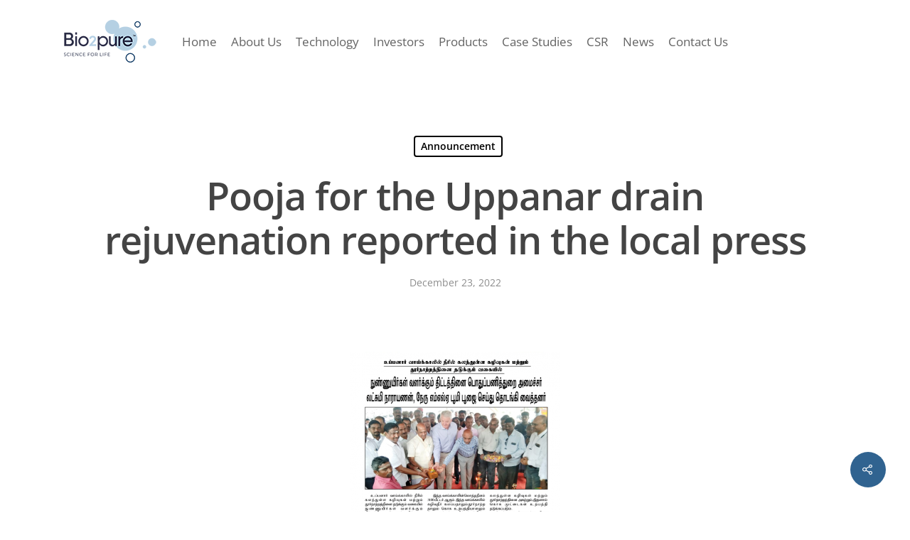

--- FILE ---
content_type: text/html; charset=UTF-8
request_url: https://bio2pure.com/pooja-for-the-uppanar-drain-rejuvenation-reported-in-the-local-press/
body_size: 16484
content:
<!DOCTYPE html>

<html lang="en-US" class="no-js">
<head>
	
	<meta charset="UTF-8"><link rel="preload" href="https://bio2pure.com/wp-content/cache/fvm/min/0-css6876812eadf324a71daaa0585a2b47826fcfdfb0fddec694e1532cbca3b9e.css" as="style" media="all" />
<link rel="preload" href="https://bio2pure.com/wp-content/cache/fvm/min/0-css2b4e1807f7df9c1eb1a20679640b016fbd5b0501d9a3daebe20b572112b22.css" as="style" media="all" />
<link rel="preload" href="https://bio2pure.com/wp-content/cache/fvm/min/0-css5e3c1ae6a9a3f22b37c996f81993c549d50fee595f133723aa596d2a4f616.css" as="style" media="all" />
<link rel="preload" href="https://bio2pure.com/wp-content/cache/fvm/min/0-css5901e51d37d5fd0636f4d4a7e755d9e3309ab055c4506c3956454f4ec5d9f.css" as="style" media="all" />
<link rel="preload" href="https://bio2pure.com/wp-content/cache/fvm/min/0-cssfa66d7a2031c4bc38fc5babb7d877a3ca77ccfb5f56e7cd1cdab0af44fc71.css" as="style" media="all" />
<link rel="preload" href="https://bio2pure.com/wp-content/cache/fvm/min/0-css850a356386b83cd3254bfd16319072eaa3e3b879e80a91eb126d53e55add2.css" as="style" media="all" />
<link rel="preload" href="https://bio2pure.com/wp-content/cache/fvm/min/0-css1361ac9aaa208d1d6892cc0d7ccdf617848d5e5b2a06a7a5660d71ecbb661.css" as="style" media="all" />
<link rel="preload" href="https://bio2pure.com/wp-content/cache/fvm/min/0-css0dee691ec7a3453c7db8a2651221d0cdafe44740ccbe5cc598e6410fab626.css" as="style" media="all" />
<link rel="preload" href="https://bio2pure.com/wp-content/cache/fvm/min/0-css682aa26cac4199f4980cb232e231c8dd0e9b42db829e85fcf7552a44d922b.css" as="style" media="all" />
<link rel="preload" href="https://bio2pure.com/wp-content/cache/fvm/min/0-css8e8e7a48ac849dd40fa34d4ed7f8d639f9a704836192b8b772c70a90dbcd8.css" as="style" media="all" />
<link rel="preload" href="https://bio2pure.com/wp-content/cache/fvm/min/0-css4277d5d426612a4bc848487bb8d8878b774d01e0caa9457635c578504e78f.css" as="style" media="all" />
<link rel="preload" href="https://bio2pure.com/wp-content/cache/fvm/min/0-css8f505edee973e917f99aaa5d5464789e401d963f70ffd3b7ac8d9c8067b63.css" as="style" media="all" />
<link rel="preload" href="https://bio2pure.com/wp-content/cache/fvm/min/0-css5cf054ee05473f840a07157462e37441d3160b35c048745ccaa295e74d23a.css" as="style" media="all" />
<link rel="preload" href="https://bio2pure.com/wp-content/cache/fvm/min/0-cssb4f9c9dcfc28143c1d411baf277bed62bd19b7f501c4e2cdf6e1c56be9ef5.css" as="style" media="all" />
<link rel="preload" href="https://bio2pure.com/wp-content/cache/fvm/min/0-cssc8bdc71a01938d856dea071324a50f069abd184d8729b2c27447f8d1d19ec.css" as="style" media="all" />
<link rel="preload" href="https://bio2pure.com/wp-content/cache/fvm/min/0-css797ce2ad10aba198fb0bb1ae92481d6a622f83c7dc4ee8f6bbdb4f5a723d1.css" as="style" media="all" />
<link rel="preload" href="https://bio2pure.com/wp-content/cache/fvm/min/0-css842bad341632cfec62ad0e5c8951d4f57a44fe8a717ba1702499da3c652d2.css" as="style" media="all" />
<link rel="preload" href="https://bio2pure.com/wp-content/cache/fvm/min/0-css528c92222601fb148ce97fc54fb6e8e4fec9a243e22bff68fed9fd150b714.css" as="style" media="all" />
<link rel="preload" href="https://bio2pure.com/wp-content/cache/fvm/min/0-css89f9e7a63327f1e01293ebf7cc4e0bd8cce1b5b70ccd5a1acbcefc1b14ce4.css" as="style" media="all" />
<link rel="preload" href="https://bio2pure.com/wp-content/cache/fvm/min/0-cssc0639d3964309b0f6a6e8b0cf6e68a3c91b734a66aa3d76021373acb37449.css" as="style" media="all" /><script data-cfasync="false">if(navigator.userAgent.match(/MSIE|Internet Explorer/i)||navigator.userAgent.match(/Trident\/7\..*?rv:11/i)){var href=document.location.href;if(!href.match(/[?&]iebrowser/)){if(href.indexOf("?")==-1){if(href.indexOf("#")==-1){document.location.href=href+"?iebrowser=1"}else{document.location.href=href.replace("#","?iebrowser=1#")}}else{if(href.indexOf("#")==-1){document.location.href=href+"&iebrowser=1"}else{document.location.href=href.replace("#","&iebrowser=1#")}}}}</script>
<script data-cfasync="false">class FVMLoader{constructor(e){this.triggerEvents=e,this.eventOptions={passive:!0},this.userEventListener=this.triggerListener.bind(this),this.delayedScripts={normal:[],async:[],defer:[]},this.allJQueries=[]}_addUserInteractionListener(e){this.triggerEvents.forEach(t=>window.addEventListener(t,e.userEventListener,e.eventOptions))}_removeUserInteractionListener(e){this.triggerEvents.forEach(t=>window.removeEventListener(t,e.userEventListener,e.eventOptions))}triggerListener(){this._removeUserInteractionListener(this),"loading"===document.readyState?document.addEventListener("DOMContentLoaded",this._loadEverythingNow.bind(this)):this._loadEverythingNow()}async _loadEverythingNow(){this._runAllDelayedCSS(),this._delayEventListeners(),this._delayJQueryReady(this),this._handleDocumentWrite(),this._registerAllDelayedScripts(),await this._loadScriptsFromList(this.delayedScripts.normal),await this._loadScriptsFromList(this.delayedScripts.defer),await this._loadScriptsFromList(this.delayedScripts.async),await this._triggerDOMContentLoaded(),await this._triggerWindowLoad(),window.dispatchEvent(new Event("wpr-allScriptsLoaded"))}_registerAllDelayedScripts(){document.querySelectorAll("script[type=fvmdelay]").forEach(e=>{e.hasAttribute("src")?e.hasAttribute("async")&&!1!==e.async?this.delayedScripts.async.push(e):e.hasAttribute("defer")&&!1!==e.defer||"module"===e.getAttribute("data-type")?this.delayedScripts.defer.push(e):this.delayedScripts.normal.push(e):this.delayedScripts.normal.push(e)})}_runAllDelayedCSS(){document.querySelectorAll("link[rel=fvmdelay]").forEach(e=>{e.setAttribute("rel","stylesheet")})}async _transformScript(e){return await this._requestAnimFrame(),new Promise(t=>{const n=document.createElement("script");let r;[...e.attributes].forEach(e=>{let t=e.nodeName;"type"!==t&&("data-type"===t&&(t="type",r=e.nodeValue),n.setAttribute(t,e.nodeValue))}),e.hasAttribute("src")?(n.addEventListener("load",t),n.addEventListener("error",t)):(n.text=e.text,t()),e.parentNode.replaceChild(n,e)})}async _loadScriptsFromList(e){const t=e.shift();return t?(await this._transformScript(t),this._loadScriptsFromList(e)):Promise.resolve()}_delayEventListeners(){let e={};function t(t,n){!function(t){function n(n){return e[t].eventsToRewrite.indexOf(n)>=0?"wpr-"+n:n}e[t]||(e[t]={originalFunctions:{add:t.addEventListener,remove:t.removeEventListener},eventsToRewrite:[]},t.addEventListener=function(){arguments[0]=n(arguments[0]),e[t].originalFunctions.add.apply(t,arguments)},t.removeEventListener=function(){arguments[0]=n(arguments[0]),e[t].originalFunctions.remove.apply(t,arguments)})}(t),e[t].eventsToRewrite.push(n)}function n(e,t){let n=e[t];Object.defineProperty(e,t,{get:()=>n||function(){},set(r){e["wpr"+t]=n=r}})}t(document,"DOMContentLoaded"),t(window,"DOMContentLoaded"),t(window,"load"),t(window,"pageshow"),t(document,"readystatechange"),n(document,"onreadystatechange"),n(window,"onload"),n(window,"onpageshow")}_delayJQueryReady(e){let t=window.jQuery;Object.defineProperty(window,"jQuery",{get:()=>t,set(n){if(n&&n.fn&&!e.allJQueries.includes(n)){n.fn.ready=n.fn.init.prototype.ready=function(t){e.domReadyFired?t.bind(document)(n):document.addEventListener("DOMContentLoaded2",()=>t.bind(document)(n))};const t=n.fn.on;n.fn.on=n.fn.init.prototype.on=function(){if(this[0]===window){function e(e){return e.split(" ").map(e=>"load"===e||0===e.indexOf("load.")?"wpr-jquery-load":e).join(" ")}"string"==typeof arguments[0]||arguments[0]instanceof String?arguments[0]=e(arguments[0]):"object"==typeof arguments[0]&&Object.keys(arguments[0]).forEach(t=>{delete Object.assign(arguments[0],{[e(t)]:arguments[0][t]})[t]})}return t.apply(this,arguments),this},e.allJQueries.push(n)}t=n}})}async _triggerDOMContentLoaded(){this.domReadyFired=!0,await this._requestAnimFrame(),document.dispatchEvent(new Event("DOMContentLoaded2")),await this._requestAnimFrame(),window.dispatchEvent(new Event("DOMContentLoaded2")),await this._requestAnimFrame(),document.dispatchEvent(new Event("wpr-readystatechange")),await this._requestAnimFrame(),document.wpronreadystatechange&&document.wpronreadystatechange()}async _triggerWindowLoad(){await this._requestAnimFrame(),window.dispatchEvent(new Event("wpr-load")),await this._requestAnimFrame(),window.wpronload&&window.wpronload(),await this._requestAnimFrame(),this.allJQueries.forEach(e=>e(window).trigger("wpr-jquery-load")),window.dispatchEvent(new Event("wpr-pageshow")),await this._requestAnimFrame(),window.wpronpageshow&&window.wpronpageshow()}_handleDocumentWrite(){const e=new Map;document.write=document.writeln=function(t){const n=document.currentScript,r=document.createRange(),i=n.parentElement;let a=e.get(n);void 0===a&&(a=n.nextSibling,e.set(n,a));const s=document.createDocumentFragment();r.setStart(s,0),s.appendChild(r.createContextualFragment(t)),i.insertBefore(s,a)}}async _requestAnimFrame(){return new Promise(e=>requestAnimationFrame(e))}static run(){const e=new FVMLoader(["keydown","mousemove","touchmove","touchstart","touchend","wheel"]);e._addUserInteractionListener(e)}}FVMLoader.run();</script><meta name="viewport" content="width=device-width, initial-scale=1, maximum-scale=1, user-scalable=0" /><title>Pooja for the Uppanar drain rejuvenation reported in the local press &#8211; Bio2pure™</title><meta name='robots' content='max-image-preview:large' /><link rel="alternate" type="application/rss+xml" title="Bio2pure™ &raquo; Feed" href="https://bio2pure.com/feed/" /><link rel="canonical" href="https://bio2pure.com/pooja-for-the-uppanar-drain-rejuvenation-reported-in-the-local-press/" /><meta name="google-site-verification" content="HGKns3gwyd-LNx4zXPtObRGTa0Ui1tqnee0vIjz_73Q" /><meta name="google-site-verification" content="Ao1VCUf_ZzaIah-UvHGCnyzqXTdXTMGwUHolFZqIZzY" />
	
	

            <script type="text/javascript"> var epic_ajax_url = 'https://bio2pure.com/?epic-ajax-request=epic-ne'; </script>
            



<style id='wp-img-auto-sizes-contain-inline-css' type='text/css' media="all">img:is([sizes=auto i],[sizes^="auto," i]){contain-intrinsic-size:3000px 1500px}</style>
<link rel='stylesheet' id='wp-block-library-css' href='https://bio2pure.com/wp-content/cache/fvm/min/0-css6876812eadf324a71daaa0585a2b47826fcfdfb0fddec694e1532cbca3b9e.css' type='text/css' media='all' />
<style id='classic-theme-styles-inline-css' type='text/css' media="all">/*! This file is auto-generated */
.wp-block-button__link{color:#fff;background-color:#32373c;border-radius:9999px;box-shadow:none;text-decoration:none;padding:calc(.667em + 2px) calc(1.333em + 2px);font-size:1.125em}.wp-block-file__button{background:#32373c;color:#fff;text-decoration:none}</style>
<style id='safe-svg-svg-icon-style-inline-css' type='text/css' media="all">.safe-svg-cover{text-align:center}.safe-svg-cover .safe-svg-inside{display:inline-block;max-width:100%}.safe-svg-cover svg{fill:currentColor;height:100%;max-height:100%;max-width:100%;width:100%}</style>
<style id='global-styles-inline-css' type='text/css' media="all">:root{--wp--preset--aspect-ratio--square:1;--wp--preset--aspect-ratio--4-3:4/3;--wp--preset--aspect-ratio--3-4:3/4;--wp--preset--aspect-ratio--3-2:3/2;--wp--preset--aspect-ratio--2-3:2/3;--wp--preset--aspect-ratio--16-9:16/9;--wp--preset--aspect-ratio--9-16:9/16;--wp--preset--color--black:#000000;--wp--preset--color--cyan-bluish-gray:#abb8c3;--wp--preset--color--white:#ffffff;--wp--preset--color--pale-pink:#f78da7;--wp--preset--color--vivid-red:#cf2e2e;--wp--preset--color--luminous-vivid-orange:#ff6900;--wp--preset--color--luminous-vivid-amber:#fcb900;--wp--preset--color--light-green-cyan:#7bdcb5;--wp--preset--color--vivid-green-cyan:#00d084;--wp--preset--color--pale-cyan-blue:#8ed1fc;--wp--preset--color--vivid-cyan-blue:#0693e3;--wp--preset--color--vivid-purple:#9b51e0;--wp--preset--gradient--vivid-cyan-blue-to-vivid-purple:linear-gradient(135deg,rgb(6,147,227) 0%,rgb(155,81,224) 100%);--wp--preset--gradient--light-green-cyan-to-vivid-green-cyan:linear-gradient(135deg,rgb(122,220,180) 0%,rgb(0,208,130) 100%);--wp--preset--gradient--luminous-vivid-amber-to-luminous-vivid-orange:linear-gradient(135deg,rgb(252,185,0) 0%,rgb(255,105,0) 100%);--wp--preset--gradient--luminous-vivid-orange-to-vivid-red:linear-gradient(135deg,rgb(255,105,0) 0%,rgb(207,46,46) 100%);--wp--preset--gradient--very-light-gray-to-cyan-bluish-gray:linear-gradient(135deg,rgb(238,238,238) 0%,rgb(169,184,195) 100%);--wp--preset--gradient--cool-to-warm-spectrum:linear-gradient(135deg,rgb(74,234,220) 0%,rgb(151,120,209) 20%,rgb(207,42,186) 40%,rgb(238,44,130) 60%,rgb(251,105,98) 80%,rgb(254,248,76) 100%);--wp--preset--gradient--blush-light-purple:linear-gradient(135deg,rgb(255,206,236) 0%,rgb(152,150,240) 100%);--wp--preset--gradient--blush-bordeaux:linear-gradient(135deg,rgb(254,205,165) 0%,rgb(254,45,45) 50%,rgb(107,0,62) 100%);--wp--preset--gradient--luminous-dusk:linear-gradient(135deg,rgb(255,203,112) 0%,rgb(199,81,192) 50%,rgb(65,88,208) 100%);--wp--preset--gradient--pale-ocean:linear-gradient(135deg,rgb(255,245,203) 0%,rgb(182,227,212) 50%,rgb(51,167,181) 100%);--wp--preset--gradient--electric-grass:linear-gradient(135deg,rgb(202,248,128) 0%,rgb(113,206,126) 100%);--wp--preset--gradient--midnight:linear-gradient(135deg,rgb(2,3,129) 0%,rgb(40,116,252) 100%);--wp--preset--font-size--small:13px;--wp--preset--font-size--medium:20px;--wp--preset--font-size--large:36px;--wp--preset--font-size--x-large:42px;--wp--preset--spacing--20:0.44rem;--wp--preset--spacing--30:0.67rem;--wp--preset--spacing--40:1rem;--wp--preset--spacing--50:1.5rem;--wp--preset--spacing--60:2.25rem;--wp--preset--spacing--70:3.38rem;--wp--preset--spacing--80:5.06rem;--wp--preset--shadow--natural:6px 6px 9px rgba(0, 0, 0, 0.2);--wp--preset--shadow--deep:12px 12px 50px rgba(0, 0, 0, 0.4);--wp--preset--shadow--sharp:6px 6px 0px rgba(0, 0, 0, 0.2);--wp--preset--shadow--outlined:6px 6px 0px -3px rgb(255, 255, 255), 6px 6px rgb(0, 0, 0);--wp--preset--shadow--crisp:6px 6px 0px rgb(0, 0, 0)}:where(.is-layout-flex){gap:.5em}:where(.is-layout-grid){gap:.5em}body .is-layout-flex{display:flex}.is-layout-flex{flex-wrap:wrap;align-items:center}.is-layout-flex>:is(*,div){margin:0}body .is-layout-grid{display:grid}.is-layout-grid>:is(*,div){margin:0}:where(.wp-block-columns.is-layout-flex){gap:2em}:where(.wp-block-columns.is-layout-grid){gap:2em}:where(.wp-block-post-template.is-layout-flex){gap:1.25em}:where(.wp-block-post-template.is-layout-grid){gap:1.25em}.has-black-color{color:var(--wp--preset--color--black)!important}.has-cyan-bluish-gray-color{color:var(--wp--preset--color--cyan-bluish-gray)!important}.has-white-color{color:var(--wp--preset--color--white)!important}.has-pale-pink-color{color:var(--wp--preset--color--pale-pink)!important}.has-vivid-red-color{color:var(--wp--preset--color--vivid-red)!important}.has-luminous-vivid-orange-color{color:var(--wp--preset--color--luminous-vivid-orange)!important}.has-luminous-vivid-amber-color{color:var(--wp--preset--color--luminous-vivid-amber)!important}.has-light-green-cyan-color{color:var(--wp--preset--color--light-green-cyan)!important}.has-vivid-green-cyan-color{color:var(--wp--preset--color--vivid-green-cyan)!important}.has-pale-cyan-blue-color{color:var(--wp--preset--color--pale-cyan-blue)!important}.has-vivid-cyan-blue-color{color:var(--wp--preset--color--vivid-cyan-blue)!important}.has-vivid-purple-color{color:var(--wp--preset--color--vivid-purple)!important}.has-black-background-color{background-color:var(--wp--preset--color--black)!important}.has-cyan-bluish-gray-background-color{background-color:var(--wp--preset--color--cyan-bluish-gray)!important}.has-white-background-color{background-color:var(--wp--preset--color--white)!important}.has-pale-pink-background-color{background-color:var(--wp--preset--color--pale-pink)!important}.has-vivid-red-background-color{background-color:var(--wp--preset--color--vivid-red)!important}.has-luminous-vivid-orange-background-color{background-color:var(--wp--preset--color--luminous-vivid-orange)!important}.has-luminous-vivid-amber-background-color{background-color:var(--wp--preset--color--luminous-vivid-amber)!important}.has-light-green-cyan-background-color{background-color:var(--wp--preset--color--light-green-cyan)!important}.has-vivid-green-cyan-background-color{background-color:var(--wp--preset--color--vivid-green-cyan)!important}.has-pale-cyan-blue-background-color{background-color:var(--wp--preset--color--pale-cyan-blue)!important}.has-vivid-cyan-blue-background-color{background-color:var(--wp--preset--color--vivid-cyan-blue)!important}.has-vivid-purple-background-color{background-color:var(--wp--preset--color--vivid-purple)!important}.has-black-border-color{border-color:var(--wp--preset--color--black)!important}.has-cyan-bluish-gray-border-color{border-color:var(--wp--preset--color--cyan-bluish-gray)!important}.has-white-border-color{border-color:var(--wp--preset--color--white)!important}.has-pale-pink-border-color{border-color:var(--wp--preset--color--pale-pink)!important}.has-vivid-red-border-color{border-color:var(--wp--preset--color--vivid-red)!important}.has-luminous-vivid-orange-border-color{border-color:var(--wp--preset--color--luminous-vivid-orange)!important}.has-luminous-vivid-amber-border-color{border-color:var(--wp--preset--color--luminous-vivid-amber)!important}.has-light-green-cyan-border-color{border-color:var(--wp--preset--color--light-green-cyan)!important}.has-vivid-green-cyan-border-color{border-color:var(--wp--preset--color--vivid-green-cyan)!important}.has-pale-cyan-blue-border-color{border-color:var(--wp--preset--color--pale-cyan-blue)!important}.has-vivid-cyan-blue-border-color{border-color:var(--wp--preset--color--vivid-cyan-blue)!important}.has-vivid-purple-border-color{border-color:var(--wp--preset--color--vivid-purple)!important}.has-vivid-cyan-blue-to-vivid-purple-gradient-background{background:var(--wp--preset--gradient--vivid-cyan-blue-to-vivid-purple)!important}.has-light-green-cyan-to-vivid-green-cyan-gradient-background{background:var(--wp--preset--gradient--light-green-cyan-to-vivid-green-cyan)!important}.has-luminous-vivid-amber-to-luminous-vivid-orange-gradient-background{background:var(--wp--preset--gradient--luminous-vivid-amber-to-luminous-vivid-orange)!important}.has-luminous-vivid-orange-to-vivid-red-gradient-background{background:var(--wp--preset--gradient--luminous-vivid-orange-to-vivid-red)!important}.has-very-light-gray-to-cyan-bluish-gray-gradient-background{background:var(--wp--preset--gradient--very-light-gray-to-cyan-bluish-gray)!important}.has-cool-to-warm-spectrum-gradient-background{background:var(--wp--preset--gradient--cool-to-warm-spectrum)!important}.has-blush-light-purple-gradient-background{background:var(--wp--preset--gradient--blush-light-purple)!important}.has-blush-bordeaux-gradient-background{background:var(--wp--preset--gradient--blush-bordeaux)!important}.has-luminous-dusk-gradient-background{background:var(--wp--preset--gradient--luminous-dusk)!important}.has-pale-ocean-gradient-background{background:var(--wp--preset--gradient--pale-ocean)!important}.has-electric-grass-gradient-background{background:var(--wp--preset--gradient--electric-grass)!important}.has-midnight-gradient-background{background:var(--wp--preset--gradient--midnight)!important}.has-small-font-size{font-size:var(--wp--preset--font-size--small)!important}.has-medium-font-size{font-size:var(--wp--preset--font-size--medium)!important}.has-large-font-size{font-size:var(--wp--preset--font-size--large)!important}.has-x-large-font-size{font-size:var(--wp--preset--font-size--x-large)!important}:where(.wp-block-post-template.is-layout-flex){gap:1.25em}:where(.wp-block-post-template.is-layout-grid){gap:1.25em}:where(.wp-block-term-template.is-layout-flex){gap:1.25em}:where(.wp-block-term-template.is-layout-grid){gap:1.25em}:where(.wp-block-columns.is-layout-flex){gap:2em}:where(.wp-block-columns.is-layout-grid){gap:2em}:root :where(.wp-block-pullquote){font-size:1.5em;line-height:1.6}</style>
<link rel='stylesheet' id='rrj-charts-css' href='https://bio2pure.com/wp-content/cache/fvm/min/0-css2b4e1807f7df9c1eb1a20679640b016fbd5b0501d9a3daebe20b572112b22.css' type='text/css' media='all' />
<link rel='stylesheet' id='salient-social-css' href='https://bio2pure.com/wp-content/cache/fvm/min/0-css5e3c1ae6a9a3f22b37c996f81993c549d50fee595f133723aa596d2a4f616.css' type='text/css' media='all' />
<style id='salient-social-inline-css' type='text/css' media="all">.sharing-default-minimal .nectar-love.loved,body .nectar-social[data-color-override="override"].fixed>a:before,body .nectar-social[data-color-override="override"].fixed .nectar-social-inner a,.sharing-default-minimal .nectar-social[data-color-override="override"] .nectar-social-inner a:hover{background-color:#306390}.nectar-social.hover .nectar-love.loved,.nectar-social.hover>.nectar-love-button a:hover,.nectar-social[data-color-override="override"].hover>div a:hover,#single-below-header .nectar-social[data-color-override="override"].hover>div a:hover,.nectar-social[data-color-override="override"].hover .share-btn:hover,.sharing-default-minimal .nectar-social[data-color-override="override"] .nectar-social-inner a{border-color:#306390}#single-below-header .nectar-social.hover .nectar-love.loved i,#single-below-header .nectar-social.hover[data-color-override="override"] a:hover,#single-below-header .nectar-social.hover[data-color-override="override"] a:hover i,#single-below-header .nectar-social.hover .nectar-love-button a:hover i,.nectar-love:hover i,.hover .nectar-love:hover .total_loves,.nectar-love.loved i,.nectar-social.hover .nectar-love.loved .total_loves,.nectar-social.hover .share-btn:hover,.nectar-social[data-color-override="override"].hover .nectar-social-inner a:hover,.nectar-social[data-color-override="override"].hover>div:hover span,.sharing-default-minimal .nectar-social[data-color-override="override"] .nectar-social-inner a:not(:hover) i,.sharing-default-minimal .nectar-social[data-color-override="override"] .nectar-social-inner a:not(:hover){color:#306390}</style>
<link rel='stylesheet' id='font-awesome-css' href='https://bio2pure.com/wp-content/cache/fvm/min/0-css5901e51d37d5fd0636f4d4a7e755d9e3309ab055c4506c3956454f4ec5d9f.css' type='text/css' media='all' />
<link rel='stylesheet' id='salient-grid-system-css' href='https://bio2pure.com/wp-content/cache/fvm/min/0-cssfa66d7a2031c4bc38fc5babb7d877a3ca77ccfb5f56e7cd1cdab0af44fc71.css' type='text/css' media='all' />
<link rel='stylesheet' id='main-styles-css' href='https://bio2pure.com/wp-content/cache/fvm/min/0-css850a356386b83cd3254bfd16319072eaa3e3b879e80a91eb126d53e55add2.css' type='text/css' media='all' />
<link rel='stylesheet' id='nectar-ocm-fullscreen-css' href='https://bio2pure.com/wp-content/cache/fvm/min/0-css1361ac9aaa208d1d6892cc0d7ccdf617848d5e5b2a06a7a5660d71ecbb661.css' type='text/css' media='all' />
<link rel='stylesheet' id='nectar-single-styles-css' href='https://bio2pure.com/wp-content/cache/fvm/min/0-css0dee691ec7a3453c7db8a2651221d0cdafe44740ccbe5cc598e6410fab626.css' type='text/css' media='all' />
<link rel='stylesheet' id='nectar-element-recent-posts-css' href='https://bio2pure.com/wp-content/cache/fvm/min/0-css682aa26cac4199f4980cb232e231c8dd0e9b42db829e85fcf7552a44d922b.css' type='text/css' media='all' />
<link rel='stylesheet' id='fancyBox-css' href='https://bio2pure.com/wp-content/cache/fvm/min/0-css8e8e7a48ac849dd40fa34d4ed7f8d639f9a704836192b8b772c70a90dbcd8.css' type='text/css' media='all' />
<link rel='stylesheet' id='nectar_default_font_open_sans-css' href='https://bio2pure.com/wp-content/cache/fvm/min/0-css4277d5d426612a4bc848487bb8d8878b774d01e0caa9457635c578504e78f.css' type='text/css' media='all' />
<link rel='stylesheet' id='responsive-css' href='https://bio2pure.com/wp-content/cache/fvm/min/0-css8f505edee973e917f99aaa5d5464789e401d963f70ffd3b7ac8d9c8067b63.css' type='text/css' media='all' />
<link rel='stylesheet' id='skin-material-css' href='https://bio2pure.com/wp-content/cache/fvm/min/0-css5cf054ee05473f840a07157462e37441d3160b35c048745ccaa295e74d23a.css' type='text/css' media='all' />
<link rel='stylesheet' id='dashicons-css' href='https://bio2pure.com/wp-content/cache/fvm/min/0-cssb4f9c9dcfc28143c1d411baf277bed62bd19b7f501c4e2cdf6e1c56be9ef5.css' type='text/css' media='all' />
<link rel='stylesheet' id='dynamic-css-css' href='https://bio2pure.com/wp-content/cache/fvm/min/0-cssc8bdc71a01938d856dea071324a50f069abd184d8729b2c27447f8d1d19ec.css' type='text/css' media='all' />
<style id='dynamic-css-inline-css' type='text/css' media="all">#page-header-bg h1,#page-header-bg .subheader,.nectar-box-roll .overlaid-content h1,.nectar-box-roll .overlaid-content .subheader,#page-header-bg #portfolio-nav a i,body .section-title #portfolio-nav a:hover i,.page-header-no-bg h1,.page-header-no-bg span,#page-header-bg #portfolio-nav a i,#page-header-bg span,#page-header-bg #single-below-header a:hover,#page-header-bg #single-below-header a:focus,#page-header-bg.fullscreen-header .author-section a{color:#ffffff!important}body #page-header-bg .pinterest-share i,body #page-header-bg .facebook-share i,body #page-header-bg .linkedin-share i,body #page-header-bg .twitter-share i,body #page-header-bg .google-plus-share i,body #page-header-bg .icon-salient-heart,body #page-header-bg .icon-salient-heart-2{color:#fff}#page-header-bg[data-post-hs="default_minimal"] .inner-wrap>a:not(:hover){color:#fff;border-color:rgba(255,255,255,.4)}.single #page-header-bg #single-below-header>span{border-color:rgba(255,255,255,.4)}body .section-title #portfolio-nav a:hover i{opacity:.75}.single #page-header-bg .blog-title #single-meta .nectar-social.hover>div a,.single #page-header-bg .blog-title #single-meta>div a,.single #page-header-bg .blog-title #single-meta ul .n-shortcode a,#page-header-bg .blog-title #single-meta .nectar-social.hover .share-btn{border-color:rgba(255,255,255,.4)}.single #page-header-bg .blog-title #single-meta .nectar-social.hover>div a:hover,#page-header-bg .blog-title #single-meta .nectar-social.hover .share-btn:hover,.single #page-header-bg .blog-title #single-meta div>a:hover,.single #page-header-bg .blog-title #single-meta ul .n-shortcode a:hover,.single #page-header-bg .blog-title #single-meta ul li:not(.meta-share-count):hover>a{border-color:rgba(255,255,255,1)}.single #page-header-bg #single-meta div span,.single #page-header-bg #single-meta>div a,.single #page-header-bg #single-meta>div i{color:#ffffff!important}.single #page-header-bg #single-meta ul .meta-share-count .nectar-social a i{color:rgba(255,255,255,.7)!important}.single #page-header-bg #single-meta ul .meta-share-count .nectar-social a:hover i{color:rgba(255,255,255,1)!important}#header-space{background-color:#fff}@media only screen and (min-width:1000px){body #ajax-content-wrap.no-scroll{min-height:calc(100vh - 116px);height:calc(100vh - 116px)!important}}@media only screen and (min-width:1000px){#page-header-wrap.fullscreen-header,#page-header-wrap.fullscreen-header #page-header-bg,html:not(.nectar-box-roll-loaded) .nectar-box-roll>#page-header-bg.fullscreen-header,.nectar_fullscreen_zoom_recent_projects,#nectar_fullscreen_rows:not(.afterLoaded)>div{height:calc(100vh - 115px)}.wpb_row.vc_row-o-full-height.top-level,.wpb_row.vc_row-o-full-height.top-level>.col.span_12{min-height:calc(100vh - 115px)}html:not(.nectar-box-roll-loaded) .nectar-box-roll>#page-header-bg.fullscreen-header{top:116px}.nectar-slider-wrap[data-fullscreen="true"]:not(.loaded),.nectar-slider-wrap[data-fullscreen="true"]:not(.loaded) .swiper-container{height:calc(100vh - 114px)!important}.admin-bar .nectar-slider-wrap[data-fullscreen="true"]:not(.loaded),.admin-bar .nectar-slider-wrap[data-fullscreen="true"]:not(.loaded) .swiper-container{height:calc(100vh - 114px - 32px)!important}}#nectar_fullscreen_rows{background-color:}.textback{text-shadow:2px 2px 15px #242424}.nectar_team_member_overlay .team_member_details{padding-top:15%;overflow:scroll;height:100vH}#footer-outer #footer-widgets .widget h4,#footer-outer .col .widget_recent_entries span,#footer-outer .col .recent_posts_extra_widget .post-widget-text span{text-decoration:underline}#catapult-cookie-bar a{text-decoration:underline}.jeg_video_playlist_list_wrapper{display:none}body .nectar-close-indicator{left:92%;top:190px;transform:none!important}#author-bio{display:none}</style>
<link rel='stylesheet' id='epic-icon-css' href='https://bio2pure.com/wp-content/cache/fvm/min/0-css797ce2ad10aba198fb0bb1ae92481d6a622f83c7dc4ee8f6bbdb4f5a723d1.css' type='text/css' media='all' />
<link rel='stylesheet' id='epic-style-css' href='https://bio2pure.com/wp-content/cache/fvm/min/0-css842bad341632cfec62ad0e5c8951d4f57a44fe8a717ba1702499da3c652d2.css' type='text/css' media='all' />
<link rel='stylesheet' id='elementor-frontend-css' href='https://bio2pure.com/wp-content/cache/fvm/min/0-css528c92222601fb148ce97fc54fb6e8e4fec9a243e22bff68fed9fd150b714.css' type='text/css' media='all' />
<link rel='stylesheet' id='eael-general-css' href='https://bio2pure.com/wp-content/cache/fvm/min/0-css89f9e7a63327f1e01293ebf7cc4e0bd8cce1b5b70ccd5a1acbcefc1b14ce4.css' type='text/css' media='all' />
<link rel='stylesheet' id='redux-google-fonts-salient_redux-css' href='https://bio2pure.com/wp-content/cache/fvm/min/0-cssc0639d3964309b0f6a6e8b0cf6e68a3c91b734a66aa3d76021373acb37449.css' type='text/css' media='all' />
<script type="text/javascript" src="https://bio2pure.com/wp-content/plugins/rrj-advanced-charts/assets/libs/ChartJs/Chart.min.js?ver=2.8.0" id="rrj-chartjs-js"></script>
<script type="text/javascript" id="rrj-chartjs-js-after">
/* <![CDATA[ */
;rrjChart.defaults.global.defaultFontFamily = "-apple-system, BlinkMacSystemFont, 'Segoe UI', Roboto, 'Helvetica Neue', Arial, sans-serif";rrjChart.defaults.global.defaultFontSize = 12;
//# sourceURL=rrj-chartjs-js-after
/* ]]> */
</script>
<script type="text/javascript" src="https://bio2pure.com/wp-includes/js/jquery/jquery.min.js?ver=3.7.1" id="jquery-core-js"></script>
<script type="text/javascript" src="https://bio2pure.com/wp-includes/js/jquery/jquery-migrate.min.js?ver=3.4.1" id="jquery-migrate-js"></script>
<script type="text/javascript" id="rrj-charts-js-before">
/* <![CDATA[ */
;var rrjChartPluginOptions = {"force-axes-color":false,"axes-color":"#3a3a3a","legend-font-color":"#3a3a3a","legend-font-size":"","tooltip-font-size":"","default-font-size":"12","font-family":"-apple-system, BlinkMacSystemFont, \"Segoe UI\", Roboto, \"Helvetica Neue\", Arial, sans-serif","t-separator":"","init":"33","usescroll":true};
//# sourceURL=rrj-charts-js-before
/* ]]> */
</script>
<script type="text/javascript" src="https://bio2pure.com/wp-content/plugins/rrj-advanced-charts/assets/js/chart-controller.min.js?ver=1.7.5" id="rrj-charts-js"></script>
<script type="text/javascript" id="rrj-data-loader-js-before">
/* <![CDATA[ */
;var rrjVars = {"ajaxUrl":"https:\/\/bio2pure.com\/wp-admin\/admin-ajax.php","restUrl":"https:\/\/bio2pure.com\/wp-json\/rrj-advanced-charts\/v1\/function\/","condsJson":"{\"is_front_page\":false,\"is_home\":false,\"is_singular\":true,\"is_page\":false,\"is_user_logged_in\":false,\"post_id\":5627}","condsEncoded":"%7B%22is_front_page%22%3Afalse%2C%22is_home%22%3Afalse%2C%22is_singular%22%3Atrue%2C%22is_page%22%3Afalse%2C%22is_user_logged_in%22%3Afalse%2C%22post_id%22%3A5627%7D"};
//# sourceURL=rrj-data-loader-js-before
/* ]]> */
</script>
<script type="text/javascript" src="https://bio2pure.com/wp-content/plugins/rrj-advanced-charts/assets/js/data-loaders.min.js?ver=1.7.5" id="rrj-data-loader-js"></script>




<style id="essential-blocks-global-styles" media="all">:root{--eb-global-primary-color:#101828;--eb-global-secondary-color:#475467;--eb-global-tertiary-color:#98A2B3;--eb-global-text-color:#475467;--eb-global-heading-color:#1D2939;--eb-global-link-color:#444CE7;--eb-global-background-color:#F9FAFB;--eb-global-button-text-color:#FFFFFF;--eb-global-button-background-color:#101828;--eb-gradient-primary-color:linear-gradient(90deg, hsla(259, 84%, 78%, 1) 0%, hsla(206, 67%, 75%, 1) 100%);--eb-gradient-secondary-color:linear-gradient(90deg, hsla(18, 76%, 85%, 1) 0%, hsla(203, 69%, 84%, 1) 100%);--eb-gradient-tertiary-color:linear-gradient(90deg, hsla(248, 21%, 15%, 1) 0%, hsla(250, 14%, 61%, 1) 100%);--eb-gradient-background-color:linear-gradient(90deg, rgb(250, 250, 250) 0%, rgb(233, 233, 233) 49%, rgb(244, 243, 243) 100%);--eb-tablet-breakpoint:1024px;--eb-mobile-breakpoint:767px}</style>

<script>(function(w,d,s,l,i){w[l]=w[l]||[];w[l].push({'gtm.start':
new Date().getTime(),event:'gtm.js'});var f=d.getElementsByTagName(s)[0],
j=d.createElement(s),dl=l!='dataLayer'?'&l='+l:'';j.async=true;j.src=
'https://www.googletagmanager.com/gtm.js?id='+i+dl;f.parentNode.insertBefore(j,f);
})(window,document,'script','dataLayer','GTM-WDJD99K');</script>


<script async src="https://www.googletagmanager.com/gtag/js?id=G-F9TLKNHTJN"></script>
<script>
  window.dataLayer = window.dataLayer || [];
  function gtag(){dataLayer.push(arguments);}
  gtag('js', new Date());

  gtag('config', 'G-F9TLKNHTJN');
</script>
<script type="text/javascript"> var root = document.getElementsByTagName( "html" )[0]; root.setAttribute( "class", "js" ); </script>
			<style media="all">.e-con.e-parent:nth-of-type(n+4):not(.e-lazyloaded):not(.e-no-lazyload),.e-con.e-parent:nth-of-type(n+4):not(.e-lazyloaded):not(.e-no-lazyload) *{background-image:none!important}@media screen and (max-height:1024px){.e-con.e-parent:nth-of-type(n+3):not(.e-lazyloaded):not(.e-no-lazyload),.e-con.e-parent:nth-of-type(n+3):not(.e-lazyloaded):not(.e-no-lazyload) *{background-image:none!important}}@media screen and (max-height:640px){.e-con.e-parent:nth-of-type(n+2):not(.e-lazyloaded):not(.e-no-lazyload),.e-con.e-parent:nth-of-type(n+2):not(.e-lazyloaded):not(.e-no-lazyload) *{background-image:none!important}}</style>
			

<link rel="icon" href="https://bio2pure.com/wp-content/uploads/2020/06/cropped-fav-192x192.png" sizes="192x192" />


<noscript><style> .wpb_animate_when_almost_visible { opacity: 1; }</style></noscript>	
</head>


<body class="wp-singular post-template-default single single-post postid-5627 single-format-standard wp-theme-salient material wpb-js-composer js-comp-ver-6.2.0 vc_responsive elementor-default elementor-kit-3779" data-footer-reveal="false" data-footer-reveal-shadow="none" data-header-format="centered-menu" data-body-border="off" data-boxed-style="" data-header-breakpoint="1000" data-dropdown-style="minimal" data-cae="easeOutCubic" data-cad="750" data-megamenu-width="contained" data-aie="none" data-ls="fancybox" data-apte="standard" data-hhun="0" data-fancy-form-rcs="default" data-form-style="default" data-form-submit="regular" data-is="minimal" data-button-style="slightly_rounded_shadow" data-user-account-button="false" data-flex-cols="true" data-col-gap="default" data-header-inherit-rc="false" data-header-search="false" data-animated-anchors="true" data-ajax-transitions="false" data-full-width-header="false" data-slide-out-widget-area="true" data-slide-out-widget-area-style="fullscreen-alt" data-user-set-ocm="off" data-loading-animation="none" data-bg-header="false" data-responsive="1" data-ext-responsive="true" data-header-resize="0" data-header-color="custom" data-cart="false" data-remove-m-parallax="" data-remove-m-video-bgs="1" data-m-animate="0" data-force-header-trans-color="light" data-smooth-scrolling="0" data-permanent-transparent="false" >
	
	<script type="text/javascript"> if(navigator.userAgent.match(/(Android|iPod|iPhone|iPad|BlackBerry|IEMobile|Opera Mini)/)) { document.body.className += " using-mobile-browser "; } </script><div class="ocm-effect-wrap"><div class="ocm-effect-wrap-inner">	
	<div id="header-space"  data-header-mobile-fixed='1'></div> 
	
		
	<div id="header-outer" data-has-menu="true" data-has-buttons="no" data-header-button_style="default" data-using-pr-menu="false" data-mobile-fixed="1" data-ptnm="false" data-lhe="animated_underline" data-user-set-bg="#ffffff" data-format="centered-menu" data-permanent-transparent="false" data-megamenu-rt="0" data-remove-fixed="0" data-header-resize="0" data-cart="false" data-transparency-option="" data-box-shadow="small" data-shrink-num="6" data-using-secondary="0" data-using-logo="1" data-logo-height="60" data-m-logo-height="50" data-padding="28" data-full-width="false" data-condense="false" >
		
		
<div id="search-outer" class="nectar">
	<div id="search">
		<div class="container">
			 <div id="search-box">
				 <div class="inner-wrap">
					 <div class="col span_12">
						  <form role="search" action="https://bio2pure.com/" method="GET">
														 <input type="text" name="s"  value="" placeholder="Search" /> 
							 								
						<span>Hit enter to search or ESC to close</span>						</form>
					</div>
				</div>
			 </div>
			 <div id="close"><a href="#">
				<span class="close-wrap"> <span class="close-line close-line1"></span> <span class="close-line close-line2"></span> </span>				 </a></div>
		 </div>
	</div>
</div>

<header id="top">
	<div class="container">
		<div class="row">
			<div class="col span_3">
				<a id="logo" href="https://bio2pure.com" data-supplied-ml-starting-dark="true" data-supplied-ml-starting="true" data-supplied-ml="true" >
					<img class="stnd default-logo" alt="Bio2pure™" src="https://bio2pure.com/wp-content/uploads/2021/06/Bio2pure_desktop.png" srcset="https://bio2pure.com/wp-content/uploads/2021/06/Bio2pure_desktop.png 1x, https://bio2pure.com/wp-content/uploads/2021/06/Bio2pure_large.png 2x" /><img class="mobile-only-logo" alt="Bio2pure™" src="https://bio2pure.com/wp-content/uploads/2021/06/Bio2pure_small.png" /><img class="starting-logo mobile-only-logo" alt="Bio2pure™" src="https://bio2pure.com/wp-content/uploads/2021/06/Bio2pure_desktop_white-1.png" /><img class="starting-logo dark-version mobile-only-logo" alt="Bio2pure™" src="https://bio2pure.com/wp-content/uploads/2021/06/Bio2pure_desktop_white-1.png" /><img class="starting-logo default-logo"  alt="Bio2pure™" src="https://bio2pure.com/wp-content/uploads/2021/06/Bio2pure_desktop_white-1.png" srcset="https://bio2pure.com/wp-content/uploads/2021/06/Bio2pure_desktop_white-1.png 1x, https://bio2pure.com/wp-content/uploads/2021/06/Bio2pure_small_white-1.png 2x" /><img class="starting-logo dark-version default-logo"  alt="Bio2pure™" src="https://bio2pure.com/wp-content/uploads/2021/06/Bio2pure_desktop_white-1.png" srcset="https://bio2pure.com/wp-content/uploads/2021/06/Bio2pure_desktop_white-1.png 1x, https://bio2pure.com/wp-content/uploads/2021/06/Bio2pure_small_white-1.png 2x" /> 
				</a>
				
							</div>
			
			<div class="col span_9 col_last">
									<div class="slide-out-widget-area-toggle mobile-icon fullscreen-alt" data-custom-color="false" data-icon-animation="simple-transform">
						<div> <a href="#sidewidgetarea" aria-label="Navigation Menu" aria-expanded="false" class="closed">
							<span aria-hidden="true"> <i class="lines-button x2"> <i class="lines"></i> </i> </span>
						</a></div> 
					</div>
								
									
					<nav>
						
						<ul class="sf-menu">	
							<li id="menu-item-5295" class="menu-item menu-item-type-post_type menu-item-object-page menu-item-home menu-item-5295"><a href="https://bio2pure.com/">Home</a></li>
<li id="menu-item-3703" class="menu-item menu-item-type-custom menu-item-object-custom menu-item-has-children menu-item-3703"><a href="https://bio2pure.com/our-visions-and-aims">About Us</a>
<ul class="sub-menu">
	<li id="menu-item-3704" class="menu-item menu-item-type-post_type menu-item-object-page menu-item-3704"><a href="https://bio2pure.com/our-visions-and-aims/">Our Vision and Aims</a></li>
	<li id="menu-item-3705" class="menu-item menu-item-type-post_type menu-item-object-page menu-item-3705"><a href="https://bio2pure.com/team/">Executive Team</a></li>
</ul>
</li>
<li id="menu-item-3729" class="menu-item menu-item-type-custom menu-item-object-custom menu-item-has-children menu-item-3729"><a href="https://bio2pure.com/technology/">Technology</a>
<ul class="sub-menu">
	<li id="menu-item-3730" class="menu-item menu-item-type-post_type menu-item-object-page menu-item-3730"><a href="https://bio2pure.com/technology/">Bacteria Products</a></li>
</ul>
</li>
<li id="menu-item-3734" class="menu-item menu-item-type-custom menu-item-object-custom menu-item-has-children menu-item-3734"><a href="https://bio2pure.com/welcome-from-the-chairman/">Investors</a>
<ul class="sub-menu">
	<li id="menu-item-3735" class="menu-item menu-item-type-post_type menu-item-object-page menu-item-3735"><a href="https://bio2pure.com/welcome-from-the-chairman/">Welcome from the Chairman</a></li>
</ul>
</li>
<li id="menu-item-3706" class="menu-item menu-item-type-custom menu-item-object-custom menu-item-has-children menu-item-3706"><a href="https://bio2pure.com/products/">Products</a>
<ul class="sub-menu">
	<li id="menu-item-3707" class="menu-item menu-item-type-post_type menu-item-object-page menu-item-3707"><a href="https://bio2pure.com/products/amphipure/">Amphipure™ &#8211; Water Treatment</a></li>
	<li id="menu-item-3710" class="menu-item menu-item-type-post_type menu-item-object-page menu-item-3710"><a href="https://bio2pure.com/products/land-remediation/">Terrapure™ &#8211; Land Remediation</a></li>
	<li id="menu-item-3711" class="menu-item menu-item-type-post_type menu-item-object-page menu-item-3711"><a href="https://bio2pure.com/products/drain-opener/">Flowpure™ &#8211; Drain Opener</a></li>
	<li id="menu-item-3712" class="menu-item menu-item-type-post_type menu-item-object-page menu-item-3712"><a href="https://bio2pure.com/products/septipure/">Septipure™ &#8211; Septic Tank Maintenance</a></li>
</ul>
</li>
<li id="menu-item-5489" class="menu-item menu-item-type-post_type menu-item-object-page menu-item-5489"><a href="https://bio2pure.com/case-studies/">Case Studies</a></li>
<li id="menu-item-3739" class="menu-item menu-item-type-custom menu-item-object-custom menu-item-has-children menu-item-3739"><a href="https://bio2pure.com/overview-of-crisis/">CSR</a>
<ul class="sub-menu">
	<li id="menu-item-3740" class="menu-item menu-item-type-post_type menu-item-object-page menu-item-3740"><a href="https://bio2pure.com/overview-of-crisis/">Overview of Crisis</a></li>
	<li id="menu-item-3742" class="menu-item menu-item-type-post_type menu-item-object-page menu-item-3742"><a href="https://bio2pure.com/overview-of-crisis/water-crisis/">World Water Crisis</a></li>
</ul>
</li>
<li id="menu-item-4280" class="menu-item menu-item-type-custom menu-item-object-custom menu-item-has-children menu-item-4280"><a href="https://bio2pure.com/news-corporate-and-social/">News</a>
<ul class="sub-menu">
	<li id="menu-item-5468" class="menu-item menu-item-type-post_type menu-item-object-page menu-item-5468"><a href="https://bio2pure.com/news-corporate-and-social/">News – Corporate and Social</a></li>
	<li id="menu-item-3743" class="menu-item menu-item-type-post_type menu-item-object-page menu-item-3743"><a href="https://bio2pure.com/news/">Industry News</a></li>
</ul>
</li>
<li id="menu-item-3746" class="menu-item menu-item-type-post_type menu-item-object-page menu-item-3746"><a href="https://bio2pure.com/contact-us/">Contact Us</a></li>
						</ul>
						

													<ul class="buttons sf-menu" data-user-set-ocm="off">
								
																
							</ul>
												
					</nav>
					
					<div class="logo-spacing" data-using-image="true"><img class="hidden-logo" alt="Bio2pure™" src="https://bio2pure.com/wp-content/uploads/2021/06/Bio2pure_desktop.png" /></div>					
				</div>
				
								
			</div>
					</div>
	</header>
		
	</div>
	
		
	<div id="ajax-content-wrap">
		
		

<div class="container-wrap no-sidebar" data-midnight="dark" data-remove-post-date="0" data-remove-post-author="1" data-remove-post-comment-number="1">
	<div class="container main-content">
		
		
	  <div class="row heading-title hentry" data-header-style="default_minimal">
		<div class="col span_12 section-title blog-title">
				 
		  <span class="meta-category">

					<a class="announcement" href="https://bio2pure.com/category/announcement/" alt="View all posts in Announcement">Announcement</a>			  </span> 

		  		  <h1 class="entry-title">Pooja for the Uppanar drain rejuvenation reported in the local press</h1>
		   
						<div id="single-below-header" data-hide-on-mobile="false">
				<span class="meta-author vcard author"><span class="fn">By <a href="https://bio2pure.com/author/pwilliams/" title="Posts by Peter Williams" rel="author">Peter Williams</a></span></span><span class="meta-date date updated">December 23, 2022</span><span class="meta-comment-count"><a href="https://bio2pure.com/pooja-for-the-uppanar-drain-rejuvenation-reported-in-the-local-press/#respond">No Comments</a></span>			</div>
				</div>
	  </div>
	
				
		<div class="row">
			
						
			<div class="post-area col  span_12 col_last">
			
			
<article id="post-5627" class="post-5627 post type-post status-publish format-standard category-announcement">
  
  <div class="inner-wrap">

		<div class="post-content" data-hide-featured-media="0">
      
        <div class="content-inner"><p><img fetchpriority="high" decoding="async" src="https://bio2pure.com/wp-content/uploads/2022/12/Tony-with-others-2-295x300.png" alt="" width="295" height="300" class="alignnone size-medium wp-image-5624 aligncenter" srcset="https://bio2pure.com/wp-content/uploads/2022/12/Tony-with-others-2-295x300.png 295w, https://bio2pure.com/wp-content/uploads/2022/12/Tony-with-others-2-768x780.png 768w, https://bio2pure.com/wp-content/uploads/2022/12/Tony-with-others-2-75x75.png 75w, https://bio2pure.com/wp-content/uploads/2022/12/Tony-with-others-2-750x762.png 750w, https://bio2pure.com/wp-content/uploads/2022/12/Tony-with-others-2.png 814w" sizes="(max-width: 295px) 100vw, 295px" /></p>
</div>        
      </div>
      
    </div>
    
</article>
		</div>
			
							
		</div>

		<div class="row">

			<div class="row vc_row-fluid full-width-section related-post-wrap" data-using-post-pagination="false" data-midnight="dark"> <div class="row-bg-wrap"><div class="row-bg"></div></div> <h3 class="related-title">Related Posts</h3><div class="row span_12 blog-recent related-posts columns-2" data-style="material" data-color-scheme="light">					 
					 <div class="col span_6">
						 <div class="inner-wrap post-5637 post type-post status-publish format-standard category-announcement">
							 
							 							 
							 <span class="meta-category"><a class="announcement" href="https://bio2pure.com/category/announcement/">Announcement</a></span>							 
							 <a class="entire-meta-link" href="https://bio2pure.com/thoraipakkam-residents-raise-a-stink-over-biomining-at-perungudi-dump-yard/"></a>
							 
							 <div class="article-content-wrap">
								 <div class="post-header">
									 <span class="meta"> 
										 									 </span> 
									 <h3 class="title">Thoraipakkam residents raise a stink over Biomining at Perungudi dump yard</h3>	
								 </div>
								 
								 <div class="grav-wrap"><img alt='Peter Williams' src='https://secure.gravatar.com/avatar/71be456ac2475d4e53a69bbfb6881d2a0170a793a1cd9f7abba8c974c5f7cc10?s=70&#038;d=mm&#038;r=g' srcset='https://secure.gravatar.com/avatar/71be456ac2475d4e53a69bbfb6881d2a0170a793a1cd9f7abba8c974c5f7cc10?s=140&#038;d=mm&#038;r=g 2x' class='avatar avatar-70 photo' height='70' width='70' decoding='async'/><div class="text"> <a href="https://bio2pure.com/author/pwilliams/">Peter Williams</a><span>December 23, 2022</span></div></div>							 </div>
							 
							 							 
						 </div>
					 </div>
					 					 
					 <div class="col span_6">
						 <div class="inner-wrap post-5632 post type-post status-publish format-standard category-announcement">
							 
							 							 
							 <span class="meta-category"><a class="announcement" href="https://bio2pure.com/category/announcement/">Announcement</a></span>							 
							 <a class="entire-meta-link" href="https://bio2pure.com/tv-pondicherry-news/"></a>
							 
							 <div class="article-content-wrap">
								 <div class="post-header">
									 <span class="meta"> 
										 									 </span> 
									 <h3 class="title">TV Pondicherry News</h3>	
								 </div>
								 
								 <div class="grav-wrap"><img alt='Peter Williams' src='https://secure.gravatar.com/avatar/71be456ac2475d4e53a69bbfb6881d2a0170a793a1cd9f7abba8c974c5f7cc10?s=70&#038;d=mm&#038;r=g' srcset='https://secure.gravatar.com/avatar/71be456ac2475d4e53a69bbfb6881d2a0170a793a1cd9f7abba8c974c5f7cc10?s=140&#038;d=mm&#038;r=g 2x' class='avatar avatar-70 photo' height='70' width='70' decoding='async'/><div class="text"> <a href="https://bio2pure.com/author/pwilliams/">Peter Williams</a><span>December 23, 2022</span></div></div>							 </div>
							 
							 							 
						 </div>
					 </div>
					 </div></div>
			<div class="comments-section" data-author-bio="false">
							</div>   

		</div>

	</div>

</div>

<div class="nectar-social fixed" data-position="" data-rm-love="0" data-color-override="override"><a href="#"><i class="icon-default-style steadysets-icon-share"></i></a><div class="nectar-social-inner"><a class='facebook-share nectar-sharing' href='#' title='Share this'> <i class='fa fa-facebook'></i> <span class='social-text'>Share</span> </a><a class='twitter-share nectar-sharing' href='#' title='Tweet this'> <i class='fa fa-twitter'></i> <span class='social-text'>Tweet</span> </a><a class='linkedin-share nectar-sharing' href='#' title='Share this'> <i class='fa fa-linkedin'></i> <span class='social-text'>Share</span> </a><a class='pinterest-share nectar-sharing' href='#' title='Pin this'> <i class='fa fa-pinterest'></i> <span class='social-text'>Pin</span> </a></div></div>
<div id="footer-outer" data-midnight="light" data-cols="4" data-custom-color="true" data-disable-copyright="false" data-matching-section-color="true" data-copyright-line="false" data-using-bg-img="false" data-bg-img-overlay="0.8" data-full-width="false" data-using-widget-area="true" data-link-hover="default">
	
		
	<div id="footer-widgets" data-has-widgets="true" data-cols="4">
		
		<div class="container">
			
						
			<div class="row">
				
								
				<div class="col span_3">
					
					<div id="nav_menu-19" class="widget widget_nav_menu"><h4>About Us</h4><div class="menu-about-us-container"><ul id="menu-about-us" class="menu"><li id="menu-item-5002" class="menu-item menu-item-type-post_type menu-item-object-page menu-item-5002"><a href="https://bio2pure.com/team/">Executive Team</a></li>
<li id="menu-item-5003" class="menu-item menu-item-type-post_type menu-item-object-page menu-item-5003"><a href="https://bio2pure.com/our-visions-and-aims/">Our Vision and Aims</a></li>
</ul></div></div><div id="nav_menu-20" class="widget widget_nav_menu"><h4>Technology</h4><div class="menu-technology-container"><ul id="menu-technology" class="menu"><li id="menu-item-4978" class="menu-item menu-item-type-post_type menu-item-object-page menu-item-4978"><a href="https://bio2pure.com/technology/">Bacteria Products</a></li>
</ul></div></div><div id="media_image-5" class="widget widget_media_image"><img width="300" height="139" src="https://bio2pure.com/wp-content/uploads/2021/06/Bio2pure_small_white-1-300x139.png" class="image wp-image-5281  attachment-medium size-medium" alt="" style="max-width: 100%; height: auto;" decoding="async" srcset="https://bio2pure.com/wp-content/uploads/2021/06/Bio2pure_small_white-1-300x139.png 300w, https://bio2pure.com/wp-content/uploads/2021/06/Bio2pure_small_white-1.png 400w" sizes="(max-width: 300px) 100vw, 300px" /></div><div id="media_image-6" class="widget widget_media_image"><img width="170" height="92" src="https://bio2pure.com/wp-content/uploads/2021/07/cn_organisation.png" class="image wp-image-5541  attachment-full size-full" alt="" style="max-width: 100%; height: auto;" decoding="async" /></div>					</div>
					
											
						<div class="col span_3">
							
							<div id="nav_menu-10" class="widget widget_nav_menu"><h4>Investors</h4><div class="menu-investors-container"><ul id="menu-investors" class="menu"><li id="menu-item-4981" class="menu-item menu-item-type-post_type menu-item-object-page menu-item-4981"><a href="https://bio2pure.com/welcome-from-the-chairman/">Welcome from the Chairman</a></li>
</ul></div></div><div id="nav_menu-15" class="widget widget_nav_menu"><h4>Products</h4><div class="menu-products-container"><ul id="menu-products" class="menu"><li id="menu-item-4986" class="menu-item menu-item-type-post_type menu-item-object-page menu-item-4986"><a href="https://bio2pure.com/products/amphipure/">Amphipure™ &#8211; Water Treatment</a></li>
<li id="menu-item-4985" class="menu-item menu-item-type-post_type menu-item-object-page menu-item-4985"><a href="https://bio2pure.com/products/land-remediation/">Terrapure™ &#8211; Land Remediation</a></li>
<li id="menu-item-4984" class="menu-item menu-item-type-post_type menu-item-object-page menu-item-4984"><a href="https://bio2pure.com/products/drain-opener/">Flowpure™ &#8211; Drain Opener</a></li>
<li id="menu-item-5040" class="menu-item menu-item-type-post_type menu-item-object-page menu-item-5040"><a href="https://bio2pure.com/products/septipure/">Septipure™ &#8211; Septic Tank Maintenance</a></li>
</ul></div></div>								
							</div>
							
												
						
													<div class="col span_3">
								
								<div id="custom_html-10" class="widget_text widget widget_custom_html"><div class="textwidget custom-html-widget">	<a class="global-footer__link" href="/case-studies/"><h4>Case Studies</h4></a>
</div></div><div id="nav_menu-11" class="widget widget_nav_menu"><h4>CSR</h4><div class="menu-csr-container"><ul id="menu-csr" class="menu"><li id="menu-item-4989" class="menu-item menu-item-type-post_type menu-item-object-page menu-item-4989"><a href="https://bio2pure.com/overview-of-crisis/">Overview of Crisis</a></li>
<li id="menu-item-4990" class="menu-item menu-item-type-post_type menu-item-object-page menu-item-4990"><a href="https://bio2pure.com/overview-of-crisis/water-crisis/">Water Crisis</a></li>
</ul></div></div><div id="nav_menu-17" class="widget widget_nav_menu"><h4>News</h4><div class="menu-news-container"><ul id="menu-news" class="menu"><li id="menu-item-5050" class="menu-item menu-item-type-post_type menu-item-object-page menu-item-5050"><a href="https://bio2pure.com/news/">Industry News</a></li>
<li id="menu-item-5261" class="menu-item menu-item-type-post_type menu-item-object-page menu-item-5261"><a href="https://bio2pure.com/news-corporate-and-social-old/">Bio2pure™ News</a></li>
</ul></div></div>									
								</div>
														
															<div class="col span_3">
									
									<div id="custom_html-5" class="widget_text widget widget_custom_html"><h4>Legal</h4><div class="textwidget custom-html-widget">	<a class="global-footer__link" href="/privacy-policy">Privacy Policy</a>
<br>
	<a class="global-footer__link" href="/cookie-policy">Cookie Policy</a>
<br>
		<a class="global-footer__link" href="/contact-us">Contact Us</a>
<br></div></div>
		<div id="recent-posts-4" class="widget widget_recent_entries">
		<h4>Recent Posts</h4>
		<ul>
											<li>
					<a href="https://bio2pure.com/thirukkachur-pond-rejuvenation/">Thirukkachur Pond Rejuvenation</a>
									</li>
											<li>
					<a href="https://bio2pure.com/since-2022-bio2pure-has-partnered-with-innovate-uk-to-create-an-innovative-effluent-treatment-system-that-helps-companies-reduce-their-carbon-footprint-and-achieve-carbon-neutrality/">Since 2022, Bio2pure has partnered with Innovate UK, to create an innovative effluent treatment system that helps companies reduce their carbon footprint and achieve carbon neutrality.</a>
									</li>
					</ul>

		</div>										
									</div>
																
							</div>
							
														
						</div>
						
					</div>
					
					
  <div class="row" id="copyright" data-layout="centered">
	
	<div class="container">
	   
				<div class="col span_5">
		   
				
				<div class="widget">			
				</div>		   
					   
						<p>&copy; 2026 Bio2pure™. 
					   All rights reserved.			 </p>
					   
		</div>
			   
	  <div class="col span_7 col_last">
		<ul class="social">
						   <li><a target="_blank" href="https://twitter.com/bio2pure"><i class="fa fa-twitter"></i> </a></li> 		  			 <li><a target="_blank" href="https://www.facebook.com/Bio2pure-113406407070022/?ref=nf&#038;hc_ref=ARS0fcNloeB3pxjSk3U4Piddw2mo_L3FXAoezt_NsOiraSE0SwNeUPcOjdg29YUFykI"><i class="fa fa-facebook"></i> </a></li> 		  		  		  			 <li><a target="_blank" href="https://www.linkedin.com/company/bio2pure/"><i class="fa fa-linkedin"></i> </a></li> 		  		  		  		  		  		  		  		  		  		  		  		  		  		  		  		  		  		  		  		  		  		  		                                 		</ul>
	  </div>

	  	
	</div>
	
  </div>
  
		
</div>

	
	<div id="slide-out-widget-area-bg" class="fullscreen-alt dark">
		<div class="bg-inner"></div>		</div>
		
		<div id="slide-out-widget-area" class="fullscreen-alt" data-dropdown-func="default" data-back-txt="Back">
			
			<div class="inner-wrap">			
			<div class="inner" data-prepend-menu-mobile="false">
				
				<a class="slide_out_area_close" href="#">
					<span class="close-wrap"> <span class="close-line close-line1"></span> <span class="close-line close-line2"></span> </span>				</a>
				
				
									<div class="off-canvas-menu-container mobile-only">
						
												
						<ul class="menu">
							<li class="menu-item menu-item-type-post_type menu-item-object-page menu-item-home menu-item-5295"><a href="https://bio2pure.com/">Home</a></li>
<li class="menu-item menu-item-type-custom menu-item-object-custom menu-item-has-children menu-item-3703"><a href="https://bio2pure.com/our-visions-and-aims">About Us</a>
<ul class="sub-menu">
	<li class="menu-item menu-item-type-post_type menu-item-object-page menu-item-3704"><a href="https://bio2pure.com/our-visions-and-aims/">Our Vision and Aims</a></li>
	<li class="menu-item menu-item-type-post_type menu-item-object-page menu-item-3705"><a href="https://bio2pure.com/team/">Executive Team</a></li>
</ul>
</li>
<li class="menu-item menu-item-type-custom menu-item-object-custom menu-item-has-children menu-item-3729"><a href="https://bio2pure.com/technology/">Technology</a>
<ul class="sub-menu">
	<li class="menu-item menu-item-type-post_type menu-item-object-page menu-item-3730"><a href="https://bio2pure.com/technology/">Bacteria Products</a></li>
</ul>
</li>
<li class="menu-item menu-item-type-custom menu-item-object-custom menu-item-has-children menu-item-3734"><a href="https://bio2pure.com/welcome-from-the-chairman/">Investors</a>
<ul class="sub-menu">
	<li class="menu-item menu-item-type-post_type menu-item-object-page menu-item-3735"><a href="https://bio2pure.com/welcome-from-the-chairman/">Welcome from the Chairman</a></li>
</ul>
</li>
<li class="menu-item menu-item-type-custom menu-item-object-custom menu-item-has-children menu-item-3706"><a href="https://bio2pure.com/products/">Products</a>
<ul class="sub-menu">
	<li class="menu-item menu-item-type-post_type menu-item-object-page menu-item-3707"><a href="https://bio2pure.com/products/amphipure/">Amphipure™ &#8211; Water Treatment</a></li>
	<li class="menu-item menu-item-type-post_type menu-item-object-page menu-item-3710"><a href="https://bio2pure.com/products/land-remediation/">Terrapure™ &#8211; Land Remediation</a></li>
	<li class="menu-item menu-item-type-post_type menu-item-object-page menu-item-3711"><a href="https://bio2pure.com/products/drain-opener/">Flowpure™ &#8211; Drain Opener</a></li>
	<li class="menu-item menu-item-type-post_type menu-item-object-page menu-item-3712"><a href="https://bio2pure.com/products/septipure/">Septipure™ &#8211; Septic Tank Maintenance</a></li>
</ul>
</li>
<li class="menu-item menu-item-type-post_type menu-item-object-page menu-item-5489"><a href="https://bio2pure.com/case-studies/">Case Studies</a></li>
<li class="menu-item menu-item-type-custom menu-item-object-custom menu-item-has-children menu-item-3739"><a href="https://bio2pure.com/overview-of-crisis/">CSR</a>
<ul class="sub-menu">
	<li class="menu-item menu-item-type-post_type menu-item-object-page menu-item-3740"><a href="https://bio2pure.com/overview-of-crisis/">Overview of Crisis</a></li>
	<li class="menu-item menu-item-type-post_type menu-item-object-page menu-item-3742"><a href="https://bio2pure.com/overview-of-crisis/water-crisis/">World Water Crisis</a></li>
</ul>
</li>
<li class="menu-item menu-item-type-custom menu-item-object-custom menu-item-has-children menu-item-4280"><a href="https://bio2pure.com/news-corporate-and-social/">News</a>
<ul class="sub-menu">
	<li class="menu-item menu-item-type-post_type menu-item-object-page menu-item-5468"><a href="https://bio2pure.com/news-corporate-and-social/">News – Corporate and Social</a></li>
	<li class="menu-item menu-item-type-post_type menu-item-object-page menu-item-3743"><a href="https://bio2pure.com/news/">Industry News</a></li>
</ul>
</li>
<li class="menu-item menu-item-type-post_type menu-item-object-page menu-item-3746"><a href="https://bio2pure.com/contact-us/">Contact Us</a></li>
							
						</ul>
						
						<ul class="menu secondary-header-items">
													</ul>
					</div>
										
				</div>
				
				<div class="bottom-meta-wrap"><ul class="off-canvas-social-links"><li><a target="_blank" href="https://twitter.com/bio2pure"><i class="fa fa-twitter"></i></a></li><li><a target="_blank" href="https://www.facebook.com/Bio2pure-113406407070022/?ref=nf&#038;hc_ref=ARS0fcNloeB3pxjSk3U4Piddw2mo_L3FXAoezt_NsOiraSE0SwNeUPcOjdg29YUFykI"><i class="fa fa-facebook"></i></a></li><li><a target="_blank" href="https://www.linkedin.com/company/bio2pure/"><i class="fa fa-linkedin"></i></a></li><li><a target="_blank" href="https://www.instagram.com/bio2pure/"><i class="fa fa-instagram"></i></a></li></ul></div></div> 					
				</div>
		
</div> 

</div></div><script type="speculationrules">
{"prefetch":[{"source":"document","where":{"and":[{"href_matches":"/*"},{"not":{"href_matches":["/wp-*.php","/wp-admin/*","/wp-content/uploads/*","/wp-content/*","/wp-content/plugins/*","/wp-content/themes/salient/*","/*\\?(.+)"]}},{"not":{"selector_matches":"a[rel~=\"nofollow\"]"}},{"not":{"selector_matches":".no-prefetch, .no-prefetch a"}}]},"eagerness":"conservative"}]}
</script>
			<script>
				const lazyloadRunObserver = () => {
					const lazyloadBackgrounds = document.querySelectorAll( `.e-con.e-parent:not(.e-lazyloaded)` );
					const lazyloadBackgroundObserver = new IntersectionObserver( ( entries ) => {
						entries.forEach( ( entry ) => {
							if ( entry.isIntersecting ) {
								let lazyloadBackground = entry.target;
								if( lazyloadBackground ) {
									lazyloadBackground.classList.add( 'e-lazyloaded' );
								}
								lazyloadBackgroundObserver.unobserve( entry.target );
							}
						});
					}, { rootMargin: '200px 0px 200px 0px' } );
					lazyloadBackgrounds.forEach( ( lazyloadBackground ) => {
						lazyloadBackgroundObserver.observe( lazyloadBackground );
					} );
				};
				const events = [
					'DOMContentLoaded',
					'elementor/lazyload/observe',
				];
				events.forEach( ( event ) => {
					document.addEventListener( event, lazyloadRunObserver );
				} );
			</script>
			<script type="text/javascript" id="essential-blocks-blocks-localize-js-extra">
/* <![CDATA[ */
var eb_conditional_localize = [];
var EssentialBlocksLocalize = {"eb_plugins_url":"https://bio2pure.com/wp-content/plugins/essential-blocks/","image_url":"https://bio2pure.com/wp-content/plugins/essential-blocks/assets/images","eb_wp_version":"6.9","eb_version":"6.0.0","eb_admin_url":"https://bio2pure.com/wp-admin/","rest_rootURL":"https://bio2pure.com/wp-json/","ajax_url":"https://bio2pure.com/wp-admin/admin-ajax.php","nft_nonce":"be9eb7d333","post_grid_pagination_nonce":"4a74f6eced","placeholder_image":"https://bio2pure.com/wp-content/plugins/essential-blocks/assets/images/placeholder.png","is_pro_active":"false","upgrade_pro_url":"https://essential-blocks.com/upgrade","responsiveBreakpoints":{"tablet":1024,"mobile":767},"wp_timezone":"+00:00","gmt_offset":"0"};
//# sourceURL=essential-blocks-blocks-localize-js-extra
/* ]]> */
</script>
<script type="text/javascript" src="https://bio2pure.com/wp-content/plugins/essential-blocks/assets/js/eb-blocks-localize.js?ver=31d6cfe0d16ae931b73c" id="essential-blocks-blocks-localize-js"></script>
<script type="text/javascript" id="rtrar.appLocal-js-extra">
/* <![CDATA[ */
var rtafr = {"rules":""};
//# sourceURL=rtrar.appLocal-js-extra
/* ]]> */
</script>
<script type="text/javascript" src="https://bio2pure.com/wp-content/plugins/real-time-auto-find-and-replace/assets/js/rtafar.local.js?ver=1.7.8" id="rtrar.appLocal-js"></script>
<script type="text/javascript" id="salient-social-js-extra">
/* <![CDATA[ */
var nectarLove = {"ajaxurl":"https://bio2pure.com/wp-admin/admin-ajax.php","postID":"5627","rooturl":"https://bio2pure.com","loveNonce":"4ece1984d8"};
//# sourceURL=salient-social-js-extra
/* ]]> */
</script>
<script type="text/javascript" src="https://bio2pure.com/wp-content/plugins/salient-social/js/salient-social.js?ver=1.1" id="salient-social-js"></script>
<script type="text/javascript" src="https://bio2pure.com/wp-content/themes/salient/js/third-party/jquery.easing.js?ver=1.3" id="jquery-easing-js"></script>
<script type="text/javascript" src="https://bio2pure.com/wp-content/themes/salient/js/third-party/jquery.mousewheel.js?ver=3.1.13" id="jquery-mousewheel-js"></script>
<script type="text/javascript" src="https://bio2pure.com/wp-content/themes/salient/js/priority.js?ver=12.1.0" id="nectar_priority-js"></script>
<script type="text/javascript" src="https://bio2pure.com/wp-content/themes/salient/js/third-party/transit.js?ver=0.9.9" id="nectar-transit-js"></script>
<script type="text/javascript" src="https://bio2pure.com/wp-content/themes/salient/js/third-party/waypoints.js?ver=4.0.1" id="nectar-waypoints-js"></script>
<script type="text/javascript" src="https://bio2pure.com/wp-content/plugins/salient-portfolio/js/third-party/imagesLoaded.min.js?ver=4.1.4" id="imagesLoaded-js"></script>
<script type="text/javascript" src="https://bio2pure.com/wp-content/themes/salient/js/third-party/hoverintent.js?ver=1.9" id="hoverintent-js"></script>
<script type="text/javascript" src="https://bio2pure.com/wp-content/themes/salient/js/third-party/jquery.fancybox.min.js?ver=3.3.1" id="fancyBox-js"></script>
<script type="text/javascript" src="https://bio2pure.com/wp-content/themes/salient/js/third-party/superfish.js?ver=1.4.8" id="superfish-js"></script>
<script type="text/javascript" id="nectar-frontend-js-extra">
/* <![CDATA[ */
var nectarLove = {"ajaxurl":"https://bio2pure.com/wp-admin/admin-ajax.php","postID":"5627","rooturl":"https://bio2pure.com","disqusComments":"false","loveNonce":"4ece1984d8","mapApiKey":""};
//# sourceURL=nectar-frontend-js-extra
/* ]]> */
</script>
<script type="text/javascript" src="https://bio2pure.com/wp-content/themes/salient/js/init.js?ver=12.1.0" id="nectar-frontend-js"></script>
<script type="text/javascript" src="https://bio2pure.com/wp-content/plugins/salient-core/js/third-party/touchswipe.min.js?ver=1.0" id="touchswipe-js"></script>
<script type="text/javascript" src="https://bio2pure.com/wp-content/plugins/real-time-auto-find-and-replace/assets/js/rtafar.app.min.js?ver=1.7.8" id="rtrar.app-js"></script>
<script type="text/javascript" id="mediaelement-core-js-before">
/* <![CDATA[ */
var mejsL10n = {"language":"en","strings":{"mejs.download-file":"Download File","mejs.install-flash":"You are using a browser that does not have Flash player enabled or installed. Please turn on your Flash player plugin or download the latest version from https://get.adobe.com/flashplayer/","mejs.fullscreen":"Fullscreen","mejs.play":"Play","mejs.pause":"Pause","mejs.time-slider":"Time Slider","mejs.time-help-text":"Use Left/Right Arrow keys to advance one second, Up/Down arrows to advance ten seconds.","mejs.live-broadcast":"Live Broadcast","mejs.volume-help-text":"Use Up/Down Arrow keys to increase or decrease volume.","mejs.unmute":"Unmute","mejs.mute":"Mute","mejs.volume-slider":"Volume Slider","mejs.video-player":"Video Player","mejs.audio-player":"Audio Player","mejs.captions-subtitles":"Captions/Subtitles","mejs.captions-chapters":"Chapters","mejs.none":"None","mejs.afrikaans":"Afrikaans","mejs.albanian":"Albanian","mejs.arabic":"Arabic","mejs.belarusian":"Belarusian","mejs.bulgarian":"Bulgarian","mejs.catalan":"Catalan","mejs.chinese":"Chinese","mejs.chinese-simplified":"Chinese (Simplified)","mejs.chinese-traditional":"Chinese (Traditional)","mejs.croatian":"Croatian","mejs.czech":"Czech","mejs.danish":"Danish","mejs.dutch":"Dutch","mejs.english":"English","mejs.estonian":"Estonian","mejs.filipino":"Filipino","mejs.finnish":"Finnish","mejs.french":"French","mejs.galician":"Galician","mejs.german":"German","mejs.greek":"Greek","mejs.haitian-creole":"Haitian Creole","mejs.hebrew":"Hebrew","mejs.hindi":"Hindi","mejs.hungarian":"Hungarian","mejs.icelandic":"Icelandic","mejs.indonesian":"Indonesian","mejs.irish":"Irish","mejs.italian":"Italian","mejs.japanese":"Japanese","mejs.korean":"Korean","mejs.latvian":"Latvian","mejs.lithuanian":"Lithuanian","mejs.macedonian":"Macedonian","mejs.malay":"Malay","mejs.maltese":"Maltese","mejs.norwegian":"Norwegian","mejs.persian":"Persian","mejs.polish":"Polish","mejs.portuguese":"Portuguese","mejs.romanian":"Romanian","mejs.russian":"Russian","mejs.serbian":"Serbian","mejs.slovak":"Slovak","mejs.slovenian":"Slovenian","mejs.spanish":"Spanish","mejs.swahili":"Swahili","mejs.swedish":"Swedish","mejs.tagalog":"Tagalog","mejs.thai":"Thai","mejs.turkish":"Turkish","mejs.ukrainian":"Ukrainian","mejs.vietnamese":"Vietnamese","mejs.welsh":"Welsh","mejs.yiddish":"Yiddish"}};
//# sourceURL=mediaelement-core-js-before
/* ]]> */
</script>
<script type="text/javascript" src="https://bio2pure.com/wp-includes/js/mediaelement/mediaelement-and-player.min.js?ver=4.2.17" id="mediaelement-core-js"></script>
<script type="text/javascript" src="https://bio2pure.com/wp-includes/js/mediaelement/mediaelement-migrate.min.js?ver=6.9" id="mediaelement-migrate-js"></script>
<script type="text/javascript" id="mediaelement-js-extra">
/* <![CDATA[ */
var _wpmejsSettings = {"pluginPath":"/wp-includes/js/mediaelement/","classPrefix":"mejs-","stretching":"responsive","audioShortcodeLibrary":"mediaelement","videoShortcodeLibrary":"mediaelement"};
//# sourceURL=mediaelement-js-extra
/* ]]> */
</script>
<script type="text/javascript" src="https://bio2pure.com/wp-includes/js/mediaelement/wp-mediaelement.min.js?ver=6.9" id="wp-mediaelement-js"></script>
<script type="text/javascript" src="https://bio2pure.com/wp-includes/js/imagesloaded.min.js?ver=5.0.0" id="imagesloaded-js"></script>
<script type="text/javascript" id="epic-script-js-extra">
/* <![CDATA[ */
var epicoption = {"prefix":"epic_module_ajax_","rtl":"0","admin_bar":"0"};
//# sourceURL=epic-script-js-extra
/* ]]> */
</script>
<script type="text/javascript" src="https://bio2pure.com/wp-content/plugins/epic-news-element/assets/js/script.min.js" id="epic-script-js"></script>
<script type="text/javascript" id="eael-general-js-extra">
/* <![CDATA[ */
var localize = {"ajaxurl":"https://bio2pure.com/wp-admin/admin-ajax.php","nonce":"94b023489e","i18n":{"added":"Added ","compare":"Compare","loading":"Loading..."},"eael_translate_text":{"required_text":"is a required field","invalid_text":"Invalid","billing_text":"Billing","shipping_text":"Shipping","fg_mfp_counter_text":"of"},"page_permalink":"https://bio2pure.com/pooja-for-the-uppanar-drain-rejuvenation-reported-in-the-local-press/","cart_redirectition":"","cart_page_url":"","el_breakpoints":{"mobile":{"label":"Mobile Portrait","value":767,"default_value":767,"direction":"max","is_enabled":true},"mobile_extra":{"label":"Mobile Landscape","value":880,"default_value":880,"direction":"max","is_enabled":false},"tablet":{"label":"Tablet Portrait","value":1024,"default_value":1024,"direction":"max","is_enabled":true},"tablet_extra":{"label":"Tablet Landscape","value":1200,"default_value":1200,"direction":"max","is_enabled":false},"laptop":{"label":"Laptop","value":1366,"default_value":1366,"direction":"max","is_enabled":false},"widescreen":{"label":"Widescreen","value":2400,"default_value":2400,"direction":"min","is_enabled":false}}};
//# sourceURL=eael-general-js-extra
/* ]]> */
</script>
<script type="text/javascript" src="https://bio2pure.com/wp-content/plugins/essential-addons-for-elementor-lite/assets/front-end/js/view/general.min.js?ver=6.5.7" id="eael-general-js"></script>
<script defer src="https://static.cloudflareinsights.com/beacon.min.js/vcd15cbe7772f49c399c6a5babf22c1241717689176015" integrity="sha512-ZpsOmlRQV6y907TI0dKBHq9Md29nnaEIPlkf84rnaERnq6zvWvPUqr2ft8M1aS28oN72PdrCzSjY4U6VaAw1EQ==" data-cf-beacon='{"version":"2024.11.0","token":"41a4b67421f44ea4a399b519f7da8e67","r":1,"server_timing":{"name":{"cfCacheStatus":true,"cfEdge":true,"cfExtPri":true,"cfL4":true,"cfOrigin":true,"cfSpeedBrain":true},"location_startswith":null}}' crossorigin="anonymous"></script>
</body>
</html>

--- FILE ---
content_type: text/css
request_url: https://bio2pure.com/wp-content/cache/fvm/min/0-css2b4e1807f7df9c1eb1a20679640b016fbd5b0501d9a3daebe20b572112b22.css
body_size: -249
content:
@charset "UTF-8";
/* https://bio2pure.com/wp-content/plugins/rrj-advanced-charts/assets/css/front.css?ver=1.7.5 */
.rrj-chart .chart-data,.rrj-chart .tooltips-data{display:none}

--- FILE ---
content_type: text/css
request_url: https://bio2pure.com/wp-content/cache/fvm/min/0-css682aa26cac4199f4980cb232e231c8dd0e9b42db829e85fcf7552a44d922b.css
body_size: 4499
content:
@charset "UTF-8";
/* https://bio2pure.com/wp-content/themes/salient/css/elements/element-recent-posts.css?ver=12.1.0 */
.home .blog-recent .col .post-header{color:#999;margin-bottom:12px}.home .blog-recent .col .post-header h3 a{color:#27CFC3}.blog-recent .mejs-container{margin-bottom:15px}.home .blog-recent .col .post-header h3{margin-bottom:3px}.blog-recent[data-style="default"] .col .post-header h3{margin-bottom:3px;letter-spacing:-.2px;font-size:16px;line-height:23px}.blog-recent .col .post-header a,.blog-recent .col .post-header h3 a:hover{color:inherit}.blog-recent .col{margin-bottom:40px}.blog-recent .col .video-wrap{position:relative;padding-bottom:54.25%;padding-top:5px;height:0;margin-bottom:15px}.blog-recent .col .video-wrap iframe{position:absolute;top:0;left:0;width:100%;height:100%}.blog-recent div:last-of-type{margin-right:0}@media only screen and (min-width:1000px){.blog-recent .col.span_3{width:23.4%}}body .blog-recent[data-style].columns-4 div:nth-child(4n+4),body .blog-recent[data-style].columns-3 div:nth-child(3n+3),body .blog-recent[data-style].columns-2 div:nth-child(2n+2),body .blog-recent[data-style].columns-1 div:nth-child(1n+1){margin-right:0!important}.blog-recent.columns-4 div:nth-child(4n+5){clear:both}.blog-recent.columns-3 div:nth-child(3n+4){clear:both}.blog-recent.columns-2 div:nth-child(2n+3){clear:both}.video-wrap iframe{opacity:0;visibility:hidden}.blog-recent .col .audio-wrap{margin-bottom:15px}.blog-recent[data-style="minimal"] .col{margin-bottom:2%;padding:20px}.blog-recent[data-style="minimal"] .meta{margin-bottom:13px;display:block}.blog-recent[data-style="title_only"] .meta{margin-bottom:6px;display:block}.blog-recent[data-style="minimal"] .col>a,.blog-recent[data-style="title_only"] .col>a{position:absolute;z-index:100;top:0;left:0;width:100%;height:100%;display:block}.blog-recent[data-style="minimal"] .col a{color:inherit}.blog-recent[data-style="minimal"] .col>span{color:#27CFC3;display:block}.blog-recent[data-style="minimal"] .col i{background-color:transparent;color:inherit;height:auto;font-size:15px;width:23px;top:0;transition:transform .33s cubic-bezier(.75,0,.18,1);-webkit-transition:transform .33s cubic-bezier(.75,0,.18,1)}.blog-recent[data-style="minimal"] .col:hover i{transform:translateX(7px);-webkit-transform:translateX(7px)}.blog-recent[data-style="minimal"] .col>span{font-family:'Open Sans';font-weight:700;text-transform:uppercase;letter-spacing:2px;font-size:12px}.blog-recent[data-style="title_only"] .col{background-color:rgba(0,0,0,.03);margin-bottom:2%;padding:50px 25px}.blog-recent[data-style="title_only"]{text-align:center}.blog-recent[data-style="title_only"] .post-header{width:70%;left:15%;margin-bottom:0;word-break:break-word;position:relative}.blog-recent[data-style="title_only"] .post-header .title,.blog-recent[data-style="title_only"] .col .post-header .meta{transition:transform .33s cubic-bezier(.75,0,.18,1),opacity .33s cubic-bezier(.75,0,.18,1),color .33s cubic-bezier(.75,0,.18,1);-webkit-transition:transform .33s cubic-bezier(.75,0,.18,1),opacity .33s cubic-bezier(.75,0,.18,1),color .33s cubic-bezier(.75,0,.18,1)}.blog-recent[data-style="title_only"] .col:hover .post-header .title{transform:scale(1.1) translateY(-10px);-webkit-transform:scale(1.1) translateY(-10px);color:#27CFC3}.blog-recent[data-style="title_only"] .col:hover .post-header .meta{transform:translateY(20px);-webkit-transform:translateY(20px);opacity:0}.span_9 .carousel-heading{padding-right:10px}.nectar-recent-posts-slider{overflow:hidden}.nectar-recent-posts-slider .nectar-recent-post-slide{width:101%;position:relative;line-height:0;min-height:250px;overflow:hidden}.nectar-recent-posts-slider .nectar-recent-posts-slider-inner:not(.flickity-enabled) .nectar-recent-post-slide{position:absolute;opacity:0}.nectar-recent-posts-slider .nectar-recent-posts-slider-inner:not(.flickity-enabled)>.nectar-recent-post-slide:first-child{position:relative;opacity:1}.nectar-recent-posts-slider .nectar-recent-posts-slider-inner:not(.flickity-enabled) .inner-wrap{position:relative;-webkit-transform:none;transform:none}.nectar-recent-posts-slider .nectar-recent-posts-slider-inner:not(.flickity-enabled) .recent-post-container{padding-bottom:100px;padding-top:100px}.nectar-recent-post-slide .nectar-recent-post-bg,.nectar-recent-posts-slider_multiple_visible .nectar-recent-post-slide .nectar-recent-post-bg-wrap,.nectar-recent-posts-slider_multiple_visible .nectar-recent-post-slide .nectar-recent-post-bg-blur{position:absolute;top:0;left:0;height:100%;width:100%;background-size:cover;background-position:center;background-color:#222}#ajax-content-wrap .nectar-recent-post-slide .nectar-recent-post-bg[data-nectar-img-src]{opacity:0}#ajax-content-wrap .nectar-recent-post-slide .nectar-recent-post-bg.loaded{-webkit-transition:opacity 0.55s ease 0.25s;transition:opacity 0.55s ease 0.25s}#ajax-content-wrap .nectar-recent-posts-slider_multiple_visible .flickity-viewport .nectar-recent-post-bg.loaded{-webkit-transition:transform .28s ease,opacity 0.55s ease 0.25s;transition:transform .28s ease,opacity 0.55s ease 0.25s}.nectar-recent-post-slide .row-bg{background-color:#222}.nectar-recent-posts-single_featured .nectar-recent-post-slide .nectar-recent-post-bg:after{background-color:rgba(2,2,2,.43)}.nectar-recent-posts-single_featured.multiple_featured .nectar-recent-post-slide .row-bg{z-index:0}.nectar-recent-posts-single_featured[data-bg-overlay="diagonal_gradient"] .nectar-recent-post-slide .nectar-recent-post-bg:after{background-color:transparent}.nectar-recent-posts-single_featured[data-bg-overlay="diagonal_gradient"] .nectar-recent-post-slide:after{background:linear-gradient(to right top,rgba(10,10,10,.9),transparent);position:absolute;top:0;left:0;width:100%;height:100%;content:'';z-index:1}.nectar-recent-posts-slider .container .strong{font-size:12px;font-family:'Open Sans';font-weight:700;letter-spacing:2px;text-transform:uppercase;margin-bottom:15px;color:#fff;position:relative;display:block;line-height:12px}.nectar-recent-posts-slider .container .strong a{color:#fff;margin-left:15px}.nectar-recent-posts-slider .container .strong a:hover span:before{width:100%;height:20px;top:-4px}.nectar-recent-posts-slider .container .strong a:first-child{margin-left:0}.nectar-recent-posts-slider .container .strong span{display:inline-block;position:relative;padding-left:13px;padding-right:10px;z-index:10}.nectar-recent-posts-slider .container .strong span:before{display:block;content:' ';height:11px;margin-right:4px;position:absolute;left:0;top:0;width:3px;transition:all .3s cubic-bezier(.175,.885,.32,1.1);-webkit-transition:all .3s cubic-bezier(.175,.885,.32,1.1);z-index:-1}.nectar-recent-post-content{position:absolute;color:#fff;z-index:20;width:100%;height:100%;top:0;left:0;pointer-events:none}.wpb_row:not(.full-width-content) .wpb_column:not(.vc_col-sm-12) .nectar-recent-posts-slider .container{padding:0!important}.wpb_row:not(.full-width-content) .wpb_column:not(.vc_col-sm-12) .nectar-recent-posts-slider .inner-wrap{max-width:none!important;padding:10px 15%!important;left:0}.nectar-recent-posts-slider .container{height:100%;pointer-events:none}.nectar-recent-posts-slider .inner-wrap{top:50%;position:absolute;left:auto;max-width:50%;width:auto;pointer-events:all;transform:translateY(-50%);-webkit-transform:translateY(-50%);transition:all 0.3s linear;display:inline-block;z-index:100}.nectar-recent-posts-slider h2 a,.nectar-recent-posts-slider_multiple_visible h3 a{transition:color 0.16s ease;-webkit-transition:color 0.16s ease}.nectar-recent-posts-single_featured{overflow:hidden;position:relative}.nectar-recent-posts-single_featured .nectar-recent-post-slide{position:relative;overflow:hidden}.nectar-recent-posts-single_featured.multiple_featured .nectar-recent-post-slide{transition:opacity .3s ease;opacity:0}.nectar-recent-posts-single_featured.multiple_featured .nectar-recent-post-slide.active{opacity:1}.nectar-recent-posts-single_featured.multiple_featured:not(.js-loaded) .nectar-recent-post-slide:not(:first-child),.nectar-recent-posts-single_featured.multiple_featured.js-loaded .nectar-recent-post-slide:not(.tallest){position:absolute;top:0;left:0;width:100%;height:100%}.nectar-recent-posts-single_featured .recent-post-container{z-index:10;position:relative}.nectar-recent-posts-single_featured[data-padding="20%"] .recent-post-container,#boxed .nectar-recent-posts-single_featured[data-padding="20%"] .recent-post-container{padding-top:20%;padding-bottom:20%}.nectar-recent-posts-single_featured[data-padding="18%"] .recent-post-container,#boxed .nectar-recent-posts-single_featured[data-padding="18%"] .recent-post-container{padding-top:18%;padding-bottom:18%}.nectar-recent-posts-single_featured[data-padding="16%"] .recent-post-container,#boxed .nectar-recent-posts-single_featured[data-padding="16%"] .recent-post-container{padding-top:16%;padding-bottom:16%}.nectar-recent-posts-single_featured[data-padding="14%"] .recent-post-container,#boxed .nectar-recent-posts-single_featured[data-padding="14%"] .recent-post-container{padding-top:14%;padding-bottom:14%}.nectar-recent-posts-single_featured[data-padding="12%"] .recent-post-container,#boxed .nectar-recent-posts-single_featured[data-padding="12%"] .recent-post-container{padding-top:12%;padding-bottom:12%}.nectar-recent-posts-single_featured[data-padding="10%"] .recent-post-container,#boxed .nectar-recent-posts-single_featured[data-padding="10%"] .recent-post-container{padding-top:10%;padding-bottom:10%}.nectar-recent-posts-single_featured[data-padding="8%"] .recent-post-container,#boxed .nectar-recent-posts-single_featured[data-padding="8%"] .recent-post-container{padding-top:8%;padding-bottom:8%}.nectar-recent-posts-single_featured[data-padding="6%"] .recent-post-container,#boxed .nectar-recent-posts-single_featured[data-padding="6%"] .recent-post-container{padding-top:6%;padding-bottom:6%}@media only screen and (max-width:999px){.nectar-recent-posts-single_featured .recent-post-container,.nectar-recent-posts-single_featured.multiple_featured>.container{padding-left:50px;padding-right:50px}.full-width-content .vc_col-sm-12 .nectar-recent-posts-single_featured .recent-post-container,.full-width-content .vc_col-sm-12 .nectar-recent-posts-single_featured.multiple_featured>.container{padding-left:0;padding-right:0}}.nectar-recent-posts-single_featured .nectar-button{opacity:1;margin-bottom:0}.nectar-recent-posts-single_featured .recent-post-container .excerpt{margin-bottom:45px;width:75%}.nectar-recent-posts-single_featured h2{margin:15px 0 50px 0}.nectar-recent-posts-single_featured .inner-wrap{width:45%}.vc_col-sm-9 .nectar-recent-posts-single_featured .inner-wrap,.vc_col-sm-8 .nectar-recent-posts-single_featured .inner-wrap,.vc_col-sm-6 .nectar-recent-posts-single_featured .inner-wrap,.vc_col-sm-10 .nectar-recent-posts-single_featured .inner-wrap{width:60%}.vc_col-sm-2 .nectar-recent-posts-single_featured .inner-wrap,.vc_col-sm-3 .nectar-recent-posts-single_featured .inner-wrap,.vc_col-sm-4 .nectar-recent-posts-single_featured .inner-wrap{width:80%}.nectar-recent-posts-single_featured .inner-wrap .strong a{padding:4px 8px;display:inline-block;line-height:20px;-webkit-transition:transform .45s cubic-bezier(.25,1,.33,1),box-shadow .45s cubic-bezier(.25,1,.33,1);transition:transform .45s cubic-bezier(.25,1,.33,1),box-shadow .45s cubic-bezier(.25,1,.33,1)}.nectar-recent-posts-single_featured .inner-wrap .strong a:hover{box-shadow:0 20px 38px rgba(0,0,0,.16);-ms-transform:translateY(-3px);transform:translateY(-3px);-webkit-transform:translateY(-3px)}.nectar-recent-posts-single_featured.multiple_featured .nectar-recent-post-slide:first-child{z-index:20}.nectar-recent-posts-single_featured.multiple_featured .recent-post-container{z-index:auto}.nectar-recent-posts-single_featured.multiple_featured[data-bg-overlay="diagonal_gradient"] .recent-post-container{z-index:10}.nectar-recent-posts-single_featured.multiple_featured .recent-post-container h2 a>span{position:relative;display:inline-block;overflow:hidden;margin-bottom:-5px}.nectar-recent-posts-single_featured.multiple_featured .recent-post-container h2 a>span span{position:relative;display:block;-webkit-transform:translate3d(0,102%,0);transform:translate3d(0,102%,0)}.nectar-recent-posts-single_featured.multiple_featured .nectar-button{transition:none}.nectar-recent-posts-single_featured.multiple_featured .active .grav-wrap,.nectar-recent-posts-single_featured.multiple_featured .active .recent-post-container h2 a>span span,.nectar-recent-posts-single_featured.multiple_featured .active .nectar-button{transition:opacity .85s cubic-bezier(.4,0,.1,1) 0.2s,transform .85s cubic-bezier(.4,0,.1,1) 0.2s,box-shadow .45s cubic-bezier(.25,1,.33,1)}.nectar-recent-posts-single_featured.multiple_featured .grav-wrap,.nectar-recent-posts-single_featured.multiple_featured .nectar-button{opacity:0;transform:translateY(40px)}.nectar-recent-posts-single_featured.multiple_featured .active .grav-wrap,.nectar-recent-posts-single_featured.multiple_featured .active .nectar-button{opacity:1;transform:translateY(0)}.nectar-recent-posts-single_featured.multiple_featured .active .recent-post-container h2 a>span span{-webkit-transform:translate3d(0,0,0);transform:translate3d(0,0,0);opacity:1}.nectar-recent-posts-single_featured.multiple_featured>.container{position:absolute;top:50%;left:50%;right:0;transform:translateY(-50%) translateX(-50%);z-index:20;text-align:right;pointer-events:none}.nectar-recent-posts-single_featured.multiple_featured>.container .controls{display:inline-block;text-align:left;width:200px;pointer-events:auto}@media only screen and (min-width:1000px){.nectar-recent-posts-single_featured.multiple_featured[data-nav-location="bottom"]>.container .controls{display:block;text-align:left;width:auto;margin-left:0;pointer-events:auto}.nectar-recent-posts-single_featured.multiple_featured[data-nav-location="bottom"]>.container{top:auto;right:0;left:0;bottom:0;text-align:left;transform:none}.nectar-recent-posts-single_featured.multiple_featured[data-nav-location="bottom"] .controls li{display:inline-block}.nectar-recent-posts-single_featured.multiple_featured[data-nav-location="bottom"] .nectar-recent-post-slide .container{margin-bottom:75px}.full-width-content .nectar-recent-posts-single_featured.multiple_featured[data-nav-location="bottom"] .controls[data-num="2"] li{width:25%;margin-right:25%}.full-width-content .nectar-recent-posts-single_featured.multiple_featured[data-nav-location="bottom"] .controls[data-num="3"] li{width:20%;margin-right:18%}.full-width-content .nectar-recent-posts-single_featured.multiple_featured[data-nav-location="bottom"] .controls[data-num="4"] li{width:17.9%;margin-right:6.9%}.nectar-recent-posts-single_featured.multiple_featured[data-nav-location="bottom"] .controls[data-num="2"] li{width:25%;margin-right:25%}.nectar-recent-posts-single_featured.multiple_featured[data-nav-location="bottom"] .controls[data-num="3"] li{width:20%;margin-right:20%}.nectar-recent-posts-single_featured.multiple_featured[data-nav-location="bottom"] .controls[data-num="4"] li{width:18%;margin-right:9%}.nectar-recent-posts-single_featured.multiple_featured[data-nav-location="bottom"] .controls li:last-child,.full-width-content .nectar-recent-posts-single_featured.multiple_featured[data-nav-location="bottom"] .controls li:last-child{margin-right:0}}@media only screen and (max-width:999px){.nectar-recent-posts-single_featured.multiple_featured .nectar-recent-post-slide .container{margin-bottom:30px}}.nectar-recent-posts-single_featured.multiple_featured .controls li:after,.nectar-recent-posts-single_featured.multiple_featured .controls li:before,.nectar-recent-posts-single_featured.multiple_featured .controls li .color-bar,.nectar-recent-posts-single_featured.multiple_featured .controls li .color-bar:after{display:block;content:'';position:absolute;bottom:0;width:100%;background-color:rgba(255,255,255,.2);height:2px;left:0}@media only screen and (min-width:1000px){body .nectar-recent-posts-single_featured.multiple_featured .controls li.active:before{background-color:rgba(255,255,255,.2)!important}}.nectar-recent-posts-single_featured.multiple_featured .controls li:after{transform:scaleX(0);transform-origin:right;transition:transform 1s cubic-bezier(.4,0,.1,1)}.nectar-recent-posts-single_featured[data-autorotate="3000"] .controls li.active:after{transition:transform 2950ms linear}.nectar-recent-posts-single_featured[data-autorotate="4000"] .controls li.active:after{transition:transform 3950ms linear}.nectar-recent-posts-single_featured[data-autorotate="5000"] .controls li.active:after{transition:transform 4950ms linear}.nectar-recent-posts-single_featured[data-autorotate="6000"] .controls li.active:after{transition:transform 5950ms linear}.nectar-recent-posts-single_featured[data-autorotate="7000"] .controls li.active:after{transition:transform 6950ms linear}.nectar-recent-posts-single_featured[data-autorotate="8000"] .controls li.active:after{transition:transform 7950ms linear}.nectar-recent-posts-single_featured[data-autorotate="9000"] .controls li.active:after{transition:transform 8950ms linear}.nectar-recent-posts-single_featured[data-autorotate="10000"] .controls li.active:after{transition:transform 9950ms linear}.nectar-recent-posts-single_featured[data-autorotate="11000"] .controls li.active:after{transition:transform 10950ms linear}.nectar-recent-posts-single_featured.multiple_featured .controls li.trans-out:after{transition:none}.nectar-recent-posts-single_featured.multiple_featured .controls li.active:after{transform:scaleX(1);transform-origin:left}.nectar-recent-posts-single_featured.multiple_featured .controls li.active .title,.nectar-recent-posts-single_featured.multiple_featured .controls li:hover .title{opacity:1}.nectar-recent-posts-single_featured.multiple_featured .controls li{margin:50px 0;padding:10px 0;position:relative;cursor:pointer;display:block}.nectar-recent-posts-single_featured.multiple_featured .controls li .title{transition:opacity .2s ease;opacity:.65;line-height:22px;font-size:16px;display:block}body[data-button-style*="slightly_rounded"] .nectar-recent-posts-single_featured .inner-wrap .strong a{border-radius:5px}body[data-button-style^="rounded"] .nectar-recent-posts-single_featured .inner-wrap .strong a{border-radius:50px;padding:4px 12px}.nectar-recent-posts-slider h2 a,.nectar-recent-posts-slider_multiple_visible h3 a,.nectar-recent-posts-slider_multiple_visible .recent-post-container.container .strong a{color:#fff}.nectar-recent-posts-slider h2 a:hover{color:rgba(255,255,255,.8)}.nectar-recent-posts-single_featured .grav-wrap .text,[data-style="list_featured_first_row"] .grav-wrap .text{display:inline-block;font-size:16px;line-height:20px}.nectar-recent-posts-single_featured .grav-wrap .text a{position:relative}.nectar-recent-posts-single_featured .grav-wrap .text a:before{background-color:#fff}.nectar-recent-posts-single_featured h2,.nectar-recent-posts-single_featured a,.nectar-recent-posts-single_featured .controls li,.nectar-recent-posts-single_featured .inner-wrap{color:#fff}.blog-recent[data-style="list_featured_first_row"] a.small{width:80px;height:100%;margin-right:30px;line-height:0;position:relative}.blog-recent[data-style="list_featured_first_row"] a.small .img-thumbnail{width:100%;height:100%;background-size:cover;display:block}.blog-recent[data-style="list_featured_first_row"] .featured .img-thumbnail{width:100%;background-size:cover;padding-bottom:65%;display:block}.blog-recent[data-style="list_featured_first_row"] .meta-category{position:relative;z-index:30}.blog-recent[data-style="list_featured_first_row"] .small img,.blog-recent[data-style="list_featured_first_row"] a.small .img-thumbnail,.blog-recent[data-style="list_featured_first_row"] .col:not(.has-post-thumbnail) a.small{border-radius:5px;-webkit-transition:transform .7s cubic-bezier(.2,1,.22,1),box-shadow .7s cubic-bezier(.2,1,.22,1),opacity 0.55s ease 0.25s;transition:transform .7s cubic-bezier(.2,1,.22,1),box-shadow .7s cubic-bezier(.2,1,.22,1),opacity 0.55s ease 0.25s}.blog-recent[data-style="list_featured_first_row"] .col:not(.has-post-thumbnail) a.small{background-color:rgba(0,0,0,.35);border-radius:5px}.span_12.light .blog-recent[data-style="list_featured_first_row"] .excerpt{opacity:.7}.blog-recent[data-style="list_featured_first_row"] .full-post-link{position:absolute;left:0;top:0;width:100%;height:100%;display:block;z-index:20}.blog-recent[data-style="list_featured_first_row"] .col.span_3 a.small{width:60px;height:60px}.blog-recent[data-style="list_featured_first_row"] .col.span_4 a.small,.blog-recent[data-style="list_featured_first_row"] .col.span_6 a.small{width:80px;height:80px}@media only screen and (min-width:1300px){.blog-recent[data-style="list_featured_first_row"] .col.span_6 a.small{width:100px;height:100px}}.vc_col-sm-9 .blog-recent[data-style="list_featured_first_row"] .col.span_4 a.small,.vc_col-sm-8 .blog-recent[data-style="list_featured_first_row"] .col.span_4 a.small,.vc_col-sm-6 .blog-recent[data-style="list_featured_first_row"] .col.span_4 a.small{width:65px;height:65px;margin-right:22px}.vc_col-sm-9 .blog-recent[data-style="list_featured_first_row"] .col.span_4 .post-header.small,.vc_col-sm-8 .blog-recent[data-style="list_featured_first_row"] .col.span_4 .post-header.small,.vc_col-sm-6 .blog-recent[data-style="list_featured_first_row"] .col.span_4 .post-header.small{padding-right:0}.blog-recent[data-style="list_featured_first_row"] .col:not(.has-post-thumbnail) a.small:after{display:block;width:20px;height:20px;border-radius:5px;text-align:center;margin-right:3%;position:absolute;left:50%;top:50%;color:#fff;-webkit-transform:translateY(-50%) translateX(-50%);transform:translateY(-50%) translateX(-50%);font:normal normal normal 18px/20px FontAwesome;content:"\f03e";text-rendering:auto;-webkit-font-smoothing:antialiased}@media only screen and (min-width:1000px){.blog-recent[data-style="list_featured_first_row"] .col.span_3{width:22.6%;margin-right:3%}.blog-recent[data-style="list_featured_first_row"] .col.span_4{width:31.2%;margin-right:3%}.blog-recent[data-style="list_featured_first_row"] .col.span_6{width:47.9%;margin-right:4%}.vc_col-sm-9 .blog-recent[data-style="list_featured_first_row"] .col.span_3,.vc_col-sm-8 .blog-recent[data-style="list_featured_first_row"] .col.span_3{width:22.3%;margin-right:3.5%}.vc_col-sm-9 .blog-recent[data-style="list_featured_first_row"] .col.span_4,.vc_col-sm-8 .blog-recent[data-style="list_featured_first_row"] .col.span_4{width:31%;margin-right:3.4%}.vc_col-sm-9 .blog-recent[data-style="list_featured_first_row"] .col.span_6,.vc_col-sm-8 .blog-recent[data-style="list_featured_first_row"] .col.span_6{width:48.1%;margin-right:3.5%}.blog-recent[data-style="list_featured_first_row"]>.col.span_3:nth-child(1),.blog-recent[data-style="list_featured_first_row"]>.col.span_3:nth-child(2),.blog-recent[data-style="list_featured_first_row"]>.col.span_3:nth-child(3),.blog-recent[data-style="list_featured_first_row"]>.col.span_3:nth-child(4),.blog-recent[data-style="list_featured_first_row"]>.col.span_4:nth-child(1),.blog-recent[data-style="list_featured_first_row"]>.col.span_4:nth-child(2),.blog-recent[data-style="list_featured_first_row"]>.col.span_4:nth-child(3),.blog-recent[data-style="list_featured_first_row"]>.col.span_6:nth-child(1),.blog-recent[data-style="list_featured_first_row"]>.col.span_6:nth-child(2){align-self:flex-start}}@media only screen and (max-width:999px){.row .blog-recent[data-style="list_featured_first_row"] .col{margin-right:0}}.blog-recent[data-style="list_featured_first_row"]{display:-ms-flexbox;display:-webkit-flex;display:flex;-webkit-flex-wrap:wrap;flex-wrap:wrap;width:100%;align-items:center}@media only screen and (max-width:999px) and (min-width:690px){.blog-recent[data-style="list_featured_first_row"]>.col.span_3:nth-child(1),.blog-recent[data-style="list_featured_first_row"]>.col.span_3:nth-child(2),.blog-recent[data-style="list_featured_first_row"]>.col.span_3:nth-child(3),.blog-recent[data-style="list_featured_first_row"]>.col.span_3:nth-child(4){vertical-align:top}.blog-recent[data-style="list_featured_first_row"] .col.span_3{width:46.9%!important;margin-right:6%!important;padding-right:0;padding-left:0}.blog-recent[data-style="list_featured_first_row"] .col.span_3:nth-child(2n+2){margin-right:0!important}}.blog-recent[data-style="list_featured_first_row"] .col{float:none}.blog-recent[data-style="list_featured_first_row"] .featured .post-featured-img{padding-bottom:160%;background-position:center;background-size:cover}.blog-recent[data-style="list_featured_first_row"] .featured .img-thumbnail[data-nectar-img-src],.blog-recent[data-style="list_featured_first_row"] .featured .post-featured-img[data-nectar-img-src],.blog-recent[data-style="list_featured_first_row"] a.small .img-thumbnail[data-nectar-img-src]{opacity:0}.full-width-section .blog-recent[data-style="list_featured_first_row"] .featured>img,.full-width-section .blog-recent[data-style="list_featured_first_row"] .featured>.img-thumbnail{margin-bottom:25px}.blog-recent[data-style="list_featured_first_row"] .featured>img,.blog-recent[data-style="list_featured_first_row"] .featured>.img-thumbnail,.blog-recent[data-style="list_featured_first_row"] .featured .post-featured-img{display:block;margin-bottom:20px;max-width:none;width:100%;border-radius:5px;-webkit-transition:transform .7s cubic-bezier(.2,1,.22,1),box-shadow .7s cubic-bezier(.2,1,.22,1),opacity 0.55s ease 0.25s;transition:transform .7s cubic-bezier(.2,1,.22,1),box-shadow .7s cubic-bezier(.2,1,.22,1),opacity 0.55s ease 0.25s}.blog-recent[data-style="list_featured_first_row"] .featured:hover>img,.blog-recent[data-style="list_featured_first_row"] .small:hover>img,.blog-recent[data-style="list_featured_first_row"] .small:hover>.img-thumbnail,.blog-recent[data-style="list_featured_first_row"] .col:not(.has-post-thumbnail) a.small:hover,.blog-recent[data-style="list_featured_first_row"] .col:hover a>img,.blog-recent[data-style="list_featured_first_row"] .col:hover a>.img-thumbnail,.blog-recent[data-style="list_featured_first_row"] .col:hover:not(.has-post-thumbnail) a.small,.blog-recent[data-style="list_featured_first_row"] .col:hover .post-featured-img{-webkit-transform:translateY(-4px);transform:translateY(-4px);box-shadow:0 25px 60px rgba(0,0,0,.17)}.blog-recent[data-style="list_featured_first_row"] .small:hover>img,.blog-recent[data-style="list_featured_first_row"] .small:hover>.img-thumbnail{-webkit-transform:translateY(-3px);transform:translateY(-3px)}.blog-recent[data-style="list_featured_first_row"] .small:hover>img{box-shadow:0 13px 30px rgba(0,0,0,.14)}.blog-recent[data-style="list_featured_first_row"] .col.span_4 .post-header.small,.blog-recent[data-style="list_featured_first_row"] .col.span_6 .post-header.small{padding-right:30px}.blog-recent[data-style="list_featured_first_row"] .post-header h3 a,.blog-recent[data-style="list_featured_first_row"] .post-header h5 a,.home .blog-recent[data-style="list_featured_first_row"] .col .post-header h3 a{color:inherit!important}.blog-recent[data-style="list_featured_first_row"] .post-header.small{display:inline-block;margin-bottom:0;vertical-align:middle;width:calc(100% - 120px)}@media only screen and (min-width:1300px){.blog-recent[data-style="list_featured_first_row"] .post-header.small{width:calc(100% - 140px)}}.blog-recent[data-style="list_featured_first_row"] .col.span_3 .post-header.small{width:calc(100% - 100px)}.blog-recent[data-style="list_featured_first_row"] .small img{margin-bottom:0}[data-style="list_featured_first_row"] .meta-category a{margin-right:10px;font-size:14px;line-height:18px;position:relative}[data-style="list_featured_first_row"] .post-header.small .meta-category a{font-size:13px}.span_12.light [data-style="list_featured_first_row"] .meta-category a{color:#fff;transition:opacity 0.37s cubic-bezier(.52,.01,.16,1)}.span_12.light [data-style="list_featured_first_row"] .meta-category a{opacity:.72}.span_12.light [data-style="list_featured_first_row"] .meta-category a:hover{opacity:1}.span_12.light [data-style="list_featured_first_row"] .meta-category a:before{background-color:#fff}.blog-recent[data-style*="classic_enhanced"] .inner-wrap{background-color:#fff}.blog-recent[data-style="classic_enhanced"][data-color-scheme="dark"] .inner-wrap{background-color:rgba(0,0,0,.3)}.blog-recent[data-style="classic_enhanced"].no-thumbs .inner-wrap:not(.has-post-thumbnail) .article-content-wrap{position:relative;top:0;-webkit-transform:none;transform:none}.blog-recent[data-style="classic_enhanced"][data-color-scheme="dark"] .article-content-wrap{background-color:transparent}.blog-recent[data-style="classic_enhanced"][data-color-scheme="dark"] h3.title,.span_12.light .blog-recent[data-style="classic_enhanced"][data-color-scheme="dark"] h3.title{color:#fff}.blog-recent[data-style="classic_enhanced"][data-color-scheme="dark"] .inner-wrap:not(.has-post-thumbnail) .meta-category a{color:rgba(255,255,255,.6)}.blog-recent[data-style="classic_enhanced"][data-color-scheme="dark"] .inner-wrap:not(.has-post-thumbnail) .meta-category a{border:2px solid rgba(255,255,255,.3)}.blog-recent[data-style="classic_enhanced"][data-color-scheme="dark"] .post-meta a:hover i{color:#fff}.blog-recent[data-style="classic_enhanced"][data-color-scheme="dark"] .post-featured-img{overflow:hidden}.blog-recent[data-style="classic_enhanced"][data-color-scheme="dark"] .post-meta{border-top:1px solid rgba(255,255,255,.06)}@media only screen and (min-width:1000px){.blog-recent[data-style*="classic_enhanced"].columns-3 .span_4,.blog-recent[data-style="material"].columns-3 .span_4{width:31.2%;margin-right:3%;margin-bottom:3%}}@media only screen and (min-width:1000px){.blog-recent[data-style*="classic_enhanced"].columns-2 .span_6{width:48.2%;margin-right:3%;margin-bottom:3%}}body .blog-recent[data-style*="classic_enhanced"] .has-post-thumbnail .meta-category a{z-index:320}.blog-recent[data-style*="classic_enhanced"] .inner-wrap{width:100%;padding-bottom:47px}.full-width-section>.span_12.blog-recent[data-style="material"] .col{margin-bottom:30px!important}.blog-recent[data-style="material"] .inner-wrap{width:100%}.blog-recent[data-style*="classic_enhanced"],.blog-recent[data-style="material"]{display:-webkit-flex;display:flex;-webkit-flex-wrap:wrap;flex-wrap:wrap}.single .vc_row-fluid>.blog-recent[data-style*="classic_enhanced"],.single .vc_row-fluid>.blog-recent[data-style="material"]{margin-right:0;margin-left:0}.blog-recent[data-style*="classic_enhanced"]>.col,.blog-recent[data-style="material"]>.col{display:-webkit-flex;display:flex}.blog-recent[data-style*="classic_enhanced_alt"] .inner-wrap{background-color:#444}.blog-recent[data-style*="classic_enhanced_alt"] .has-post-thumbnail .meta-category a,.blog-recent[data-style*="classic_enhanced_alt"] .meta-category a{position:relative}body .blog-recent[data-style="classic_enhanced_alt"] .inner-wrap .article-content-wrap,body .blog-recent[data-style*="classic_enhanced_alt"] .inner-wrap:not(.has-post-thumbnail) .article-content-wrap{position:relative;background-color:transparent;left:0;top:0;-webkit-transform:none;transform:none;width:100%;padding:30% 17%;margin-top:20px;z-index:100}.recent-posts .post-header a{color:#888}.recent-posts .post-header a:hover{color:#27CFC3}.recent-posts .post-header .title{margin-bottom:1px}.recent-posts .post-header .title a{color:#27CFC3}.recent-posts .post-header .title a:hover{color:inherit}.recent-posts article.post .post-header a{color:#999}@media only screen and (min-width :1px) and (max-width :999px){.blog-recent[data-style="title_only"] .post-header{transform:none;-webkit-transform:none;top:0}.nectar-recent-posts-single_featured.multiple_featured>.container .controls{width:auto;margin-left:0;margin-bottom:10px}.nectar-recent-posts-single_featured.multiple_featured .controls li{display:inline-block;padding:12px;margin:6px}.nectar-recent-posts-single_featured.multiple_featured .controls li:first-child{margin-left:-8px;}.nectar-recent-posts-single_featured.multiple_featured .controls li .title{display:none}.nectar-recent-posts-single_featured.multiple_featured .controls li:after{display:none}.nectar-recent-posts-single_featured.multiple_featured .controls li:before{height:10px;width:10px;top:50%;bottom:auto;left:50%;border-radius:10px;transform:translateX(-50%) translateY(-50%);transition:all 0.3s ease}.nectar-recent-posts-single_featured.multiple_featured>.container{top:auto;text-align:left;bottom:0;left:0;right:0;-webkit-transform:translateY(-15%);transform:translateY(-15%)}.nectar-recent-posts-single_featured .inner-wrap{width:80%}}@media only screen and (max-width :690px){.nectar-recent-posts-single_featured.multiple_featured .recent-post-container{margin-bottom:40px}.nectar-recent-posts-single_featured .grav-wrap>a,.nectar-recent-posts-single_featured .grav-wrap .text>span{display:none}.nectar-recent-posts-single_featured .inner-wrap{width:100%!important}.blog-recent[data-style*="classic_enhanced"] .post .post-meta{display:block}}@media only screen and (min-width :690px) and (max-width :999px){.row .blog-recent[data-style="list_featured_first_row"].columns-3 .col:first-child .post-featured-img{padding-bottom:50%}.row .blog-recent[data-style="list_featured_first_row"].columns-3 .col:not(:first-child),.row .blog-recent[data-style="list_featured_first_row"].columns-2 .col{width:48%;margin-right:4%!important}.row .blog-recent[data-style="list_featured_first_row"].columns-3 .col:nth-child(2n+3),.row .blog-recent[data-style="list_featured_first_row"].columns-2 .col:nth-child(2n+2){margin-right:0!important}.row .blog-recent[data-style="list_featured_first_row"].columns-3 .col:nth-child(2),.row .blog-recent[data-style="list_featured_first_row"].columns-3 .col:nth-child(3),.row .blog-recent[data-style="list_featured_first_row"].columns-2 .col:nth-child(1),.row .blog-recent[data-style="list_featured_first_row"].columns-2 .col:nth-child(2){align-self:flex-start}}

--- FILE ---
content_type: application/javascript
request_url: https://bio2pure.com/wp-content/plugins/rrj-advanced-charts/assets/js/chart-controller.min.js?ver=1.7.5
body_size: 1001
content:
!function(c){var r={};function l(t,s,a){return t.toString().replace(/\B(?=(\d{3})+(?!\d))/g,rrjChartPluginOptions["t-separator"])}function o(t){if(void 0!==t)console.log("Advanced Chart >> No chart data");else{var s=window.pageYOffset+window.innerHeight;for(var a in r){var o=r[a];if(!1===o.s){if(!1===o.d)continue;var i=parseInt(rrjChartPluginOptions.init,10);if(isNaN(i)&&(i=0),!rrjChartPluginOptions.usescroll||s>o.e.offset().top+i*o.e.height()/100){if(o.t&&(o.d.options.tooltips.callbacks={},o.d.options.tooltipsFormat=o.t,"bubble"==o.d.type?o.d.options.tooltips.callbacks.label=function(t,s){var a=s.datasets[0]._meta[Object.keys(s.datasets[0]._meta)[0]].controller.chart.options.tooltipsFormat[t.datasetIndex];return a=(a=a.replace(/\{y\}/gi,s.datasets[t.datasetIndex].data[t.index].y).replace(/\{x\}/gi,s.datasets[t.datasetIndex].data[t.index].x).replace(/\{r\}/gi,s.datasets[t.datasetIndex].data[t.index].r)).split("{n}")}:"pie"==o.d.type||"polarArea"==o.d.type?o.d.options.tooltips.callbacks.label=function(t,s){return s.datasets[0]._meta[Object.keys(s.datasets[0]._meta)[0]].controller.chart.options.tooltipsFormat[t.index].replace(/\{y\}/gi,s.datasets[0].data[t.index])}:o.d.options.tooltips.callbacks.label=function(t,s){return"string"!=typeof t.yLabel&&isNaN(t.yLabel)?"":s.datasets[0]._meta[Object.keys(s.datasets[0]._meta)[0]].controller.chart.options.tooltipsFormat[t.datasetIndex].replace(/\{y\}/gi,t.yLabel).replace(/\{x\}/gi,t.xLabel)}),"undefined"!=typeof rrjChartOptions&&c.extend(!0,o.d.options,rrjChartOptions[o.id]),o.d.options.yAxisFormat&&("function"==typeof o.d.options.scales.yAxes[0].ticks.callback?function(e){var n=e.options.scales.yAxes[0].ticks.callback;e.options.scales.yAxes[0].ticks.callback=function(t,s,a){var o=e.options.yAxisFormat.prefix?e.options.yAxisFormat.prefix:"",i=e.options.yAxisFormat.suffix?e.options.yAxisFormat.suffix:"";return o+n(t,s,a)+i}}(o.d):function(o){o.options.scales.yAxes[0].ticks.callback=function(t,s,a){return(o.options.yAxisFormat.prefix?o.options.yAxisFormat.prefix:"")+t+(o.options.yAxisFormat.suffix?o.options.yAxisFormat.suffix:"")}}(o.d)),o.d.options.xAxisFormat&&("function"==typeof o.d.options.scales.xAxes[0].ticks.callback?function(e){var n=e.options.scales.xAxes[0].ticks.callback;e.options.scales.xAxes[0].ticks.callback=function(t,s,a){var o=e.options.xAxisFormat.prefix?e.options.xAxisFormat.prefix:"",i=e.options.xAxisFormat.suffix?e.options.xAxisFormat.suffix:"";return o+n(t,s,a)+i}}(o.d):function(o){o.options.scales.xAxes[0].ticks.callback=function(t,s,a){return(o.options.xAxisFormat.prefix?o.options.xAxisFormat.prefix:"")+t+(o.options.xAxisFormat.suffix?o.options.xAxisFormat.suffix:"")}}(o.d)),o.d.options.axisFormat&&("function"==typeof o.d.options.scale.ticks.callback?function(e){var n=e.options.scale.ticks.callback;e.options.scale.ticks.callback=function(t,s,a){var o=e.options.axisFormat.prefix?e.options.axisFormat.prefix:"",i=e.options.axisFormat.suffix?e.options.axisFormat.suffix:"";return o+n(t,s,a)+i}}(o.d):function(o){o.options.scale.ticks.callback=function(t,s,a){return(o.options.axisFormat.prefix?o.options.axisFormat.prefix:"")+t+(o.options.axisFormat.suffix?o.options.axisFormat.suffix:"")}}(o.d)),""!=rrjChartPluginOptions["t-separator"]&&!o.d.options.noTsep){var e=rrjChartPluginOptions["t-separator"];if("function"==typeof o.d.options.tooltips.callbacks.label&&function(o){var i=o.options.tooltips.callbacks.label;o.options.tooltips.callbacks.label=function(t,s){var a=i(t,s);return"bubble"==o.type?a.map(function(t){return t.replace(/\B(?=(\d{3})+(?!\d))/g,e)}):a=a.replace(/\B(?=(\d{3})+(?!\d))/g,e)}}(o.d),"horizontalBar"==o.d.type)if("function"==typeof o.d.options.scales.xAxes[0].ticks.callback){var n=o.d.options.scales.xAxes[0].ticks.callback;o.d.options.scales.xAxes[0].ticks.callback=function(t,s,a){return n(t,s,a).toString().replace(/\B(?=(\d{3})+(?!\d))/g,e)}}else o.d.options.scales.xAxes[0].ticks.callback=l;else if("polarArea"==o.d.type||"radar"==o.d.type)if("function"==typeof o.d.options.scale.ticks.callback){n=o.d.options.scale.ticks.callback;o.d.options.scale.ticks.callback=function(t,s,a){return n(t,s,a).toString().replace(/\B(?=(\d{3})+(?!\d))/g,e)}}else o.d.options.scale.ticks.callback=l;else if("pie"==o.d.type);else if("bubble"==o.d.type){if("function"==typeof o.d.options.scales.xAxes[0].ticks.callback){n=o.d.options.scales.xAxes[0].ticks.callback;o.d.options.scales.xAxes[0].ticks.callback=function(t,s,a){return n(t,s,a).toString().replace(/\B(?=(\d{3})+(?!\d))/g,e)}}else o.d.options.scales.xAxes[0].ticks.callback=l;if("function"==typeof o.d.options.scales.yAxes[0].ticks.callback){n=o.d.options.scales.yAxes[0].ticks.callback;o.d.options.scales.yAxes[0].ticks.callback=function(t,s,a){return n(t,s,a).toString().replace(/\B(?=(\d{3})+(?!\d))/g,e)}}else o.d.options.scales.yAxes[0].ticks.callback=l}else if("bar"==o.d.type||"line"==o.d.type)if("function"==typeof o.d.options.scales.yAxes[0].ticks.callback){n=o.d.options.scales.yAxes[0].ticks.callback;o.d.options.scales.yAxes[0].ticks.callback=function(t,s,a){return n(t,s,a).toString().replace(/\B(?=(\d{3})+(?!\d))/g,e)}}else o.d.options.scales.yAxes[0].ticks.callback=l}o.c.siblings(".rrj-preload-wrap").css("display","none"),new rrjChart(o.c,o.d),o.s=!0}}}}}c(window).on("scroll",function(){o()}),c(document).on("rrjDelayedChart",function(t,s,a){r[s].d=a,o()}),c(function(){c(".rrj-chart").each(function(){var t=c(this),s=t.find(".chart-data").html(),a=!1,o=!1,i=t.find(".tooltips-data").length;try{a=JSON.parse(s),i&&(o=JSON.parse(t.find(".tooltips-data").html()))}catch(t){}if(a){var e=t.find(".chart-data").attr("data-id"),n=t.find("canvas");"undefined"!=typeof rrjChartData&&"function"==typeof rrjChartData[e]&&(a=rrjChartData[e].call({id:e,data:a,$canvas:n},c)),r[e]={e:t,d:a,c:n,t:o,s:!1,id:e}}}),o()})}(window.jQuery);